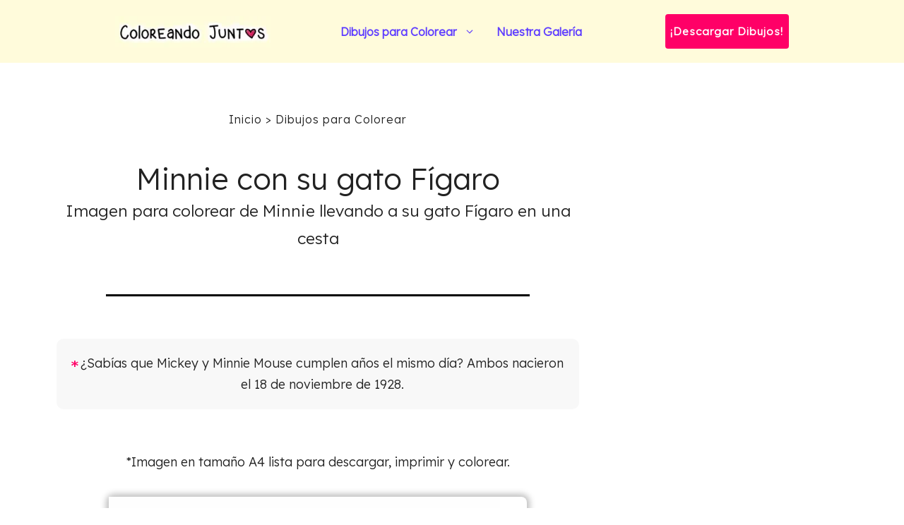

--- FILE ---
content_type: text/html; charset=UTF-8
request_url: https://coloreandojuntos.com/imagen/4300-minnie-con-su-gato-figaro/
body_size: 19397
content:
<!DOCTYPE html><html lang="es"><head><meta charset="UTF-8"/>
<script>var __ezHttpConsent={setByCat:function(src,tagType,attributes,category,force,customSetScriptFn=null){var setScript=function(){if(force||window.ezTcfConsent[category]){if(typeof customSetScriptFn==='function'){customSetScriptFn();}else{var scriptElement=document.createElement(tagType);scriptElement.src=src;attributes.forEach(function(attr){for(var key in attr){if(attr.hasOwnProperty(key)){scriptElement.setAttribute(key,attr[key]);}}});var firstScript=document.getElementsByTagName(tagType)[0];firstScript.parentNode.insertBefore(scriptElement,firstScript);}}};if(force||(window.ezTcfConsent&&window.ezTcfConsent.loaded)){setScript();}else if(typeof getEzConsentData==="function"){getEzConsentData().then(function(ezTcfConsent){if(ezTcfConsent&&ezTcfConsent.loaded){setScript();}else{console.error("cannot get ez consent data");force=true;setScript();}});}else{force=true;setScript();console.error("getEzConsentData is not a function");}},};</script>
<script>var ezTcfConsent=window.ezTcfConsent?window.ezTcfConsent:{loaded:false,store_info:false,develop_and_improve_services:false,measure_ad_performance:false,measure_content_performance:false,select_basic_ads:false,create_ad_profile:false,select_personalized_ads:false,create_content_profile:false,select_personalized_content:false,understand_audiences:false,use_limited_data_to_select_content:false,};function getEzConsentData(){return new Promise(function(resolve){document.addEventListener("ezConsentEvent",function(event){var ezTcfConsent=event.detail.ezTcfConsent;resolve(ezTcfConsent);});});}</script>
<script>if(typeof _setEzCookies!=='function'){function _setEzCookies(ezConsentData){var cookies=window.ezCookieQueue;for(var i=0;i<cookies.length;i++){var cookie=cookies[i];if(ezConsentData&&ezConsentData.loaded&&ezConsentData[cookie.tcfCategory]){document.cookie=cookie.name+"="+cookie.value;}}}}
window.ezCookieQueue=window.ezCookieQueue||[];if(typeof addEzCookies!=='function'){function addEzCookies(arr){window.ezCookieQueue=[...window.ezCookieQueue,...arr];}}
addEzCookies([{name:"ezoab_329663",value:"mod128-c; Path=/; Domain=coloreandojuntos.com; Max-Age=7200",tcfCategory:"store_info",isEzoic:"true",},{name:"ezosuibasgeneris-1",value:"3654dbe0-c6ab-4118-616f-68b0d40ad718; Path=/; Domain=coloreandojuntos.com; Expires=Wed, 20 Jan 2027 11:41:45 UTC; Secure; SameSite=None",tcfCategory:"understand_audiences",isEzoic:"true",}]);if(window.ezTcfConsent&&window.ezTcfConsent.loaded){_setEzCookies(window.ezTcfConsent);}else if(typeof getEzConsentData==="function"){getEzConsentData().then(function(ezTcfConsent){if(ezTcfConsent&&ezTcfConsent.loaded){_setEzCookies(window.ezTcfConsent);}else{console.error("cannot get ez consent data");_setEzCookies(window.ezTcfConsent);}});}else{console.error("getEzConsentData is not a function");_setEzCookies(window.ezTcfConsent);}</script><script type="text/javascript" data-ezscrex='false' data-cfasync='false'>window._ezaq = Object.assign({"edge_cache_status":13,"edge_response_time":11,"url":"https://coloreandojuntos.com/imagen/4300-minnie-con-su-gato-figaro/"}, typeof window._ezaq !== "undefined" ? window._ezaq : {});</script><script type="text/javascript" data-ezscrex='false' data-cfasync='false'>window._ezaq = Object.assign({"ab_test_id":"mod128-c"}, typeof window._ezaq !== "undefined" ? window._ezaq : {});window.__ez=window.__ez||{};window.__ez.tf={};</script><script type="text/javascript" data-ezscrex='false' data-cfasync='false'>window.ezDisableAds = true;</script>
<script data-ezscrex='false' data-cfasync='false' data-pagespeed-no-defer>var __ez=__ez||{};__ez.stms=Date.now();__ez.evt={};__ez.script={};__ez.ck=__ez.ck||{};__ez.template={};__ez.template.isOrig=true;window.__ezScriptHost="//www.ezojs.com";__ez.queue=__ez.queue||function(){var e=0,i=0,t=[],n=!1,o=[],r=[],s=!0,a=function(e,i,n,o,r,s,a){var l=arguments.length>7&&void 0!==arguments[7]?arguments[7]:window,d=this;this.name=e,this.funcName=i,this.parameters=null===n?null:w(n)?n:[n],this.isBlock=o,this.blockedBy=r,this.deleteWhenComplete=s,this.isError=!1,this.isComplete=!1,this.isInitialized=!1,this.proceedIfError=a,this.fWindow=l,this.isTimeDelay=!1,this.process=function(){f("... func = "+e),d.isInitialized=!0,d.isComplete=!0,f("... func.apply: "+e);var i=d.funcName.split("."),n=null,o=this.fWindow||window;i.length>3||(n=3===i.length?o[i[0]][i[1]][i[2]]:2===i.length?o[i[0]][i[1]]:o[d.funcName]),null!=n&&n.apply(null,this.parameters),!0===d.deleteWhenComplete&&delete t[e],!0===d.isBlock&&(f("----- F'D: "+d.name),m())}},l=function(e,i,t,n,o,r,s){var a=arguments.length>7&&void 0!==arguments[7]?arguments[7]:window,l=this;this.name=e,this.path=i,this.async=o,this.defer=r,this.isBlock=t,this.blockedBy=n,this.isInitialized=!1,this.isError=!1,this.isComplete=!1,this.proceedIfError=s,this.fWindow=a,this.isTimeDelay=!1,this.isPath=function(e){return"/"===e[0]&&"/"!==e[1]},this.getSrc=function(e){return void 0!==window.__ezScriptHost&&this.isPath(e)&&"banger.js"!==this.name?window.__ezScriptHost+e:e},this.process=function(){l.isInitialized=!0,f("... file = "+e);var i=this.fWindow?this.fWindow.document:document,t=i.createElement("script");t.src=this.getSrc(this.path),!0===o?t.async=!0:!0===r&&(t.defer=!0),t.onerror=function(){var e={url:window.location.href,name:l.name,path:l.path,user_agent:window.navigator.userAgent};"undefined"!=typeof _ezaq&&(e.pageview_id=_ezaq.page_view_id);var i=encodeURIComponent(JSON.stringify(e)),t=new XMLHttpRequest;t.open("GET","//g.ezoic.net/ezqlog?d="+i,!0),t.send(),f("----- ERR'D: "+l.name),l.isError=!0,!0===l.isBlock&&m()},t.onreadystatechange=t.onload=function(){var e=t.readyState;f("----- F'D: "+l.name),e&&!/loaded|complete/.test(e)||(l.isComplete=!0,!0===l.isBlock&&m())},i.getElementsByTagName("head")[0].appendChild(t)}},d=function(e,i){this.name=e,this.path="",this.async=!1,this.defer=!1,this.isBlock=!1,this.blockedBy=[],this.isInitialized=!0,this.isError=!1,this.isComplete=i,this.proceedIfError=!1,this.isTimeDelay=!1,this.process=function(){}};function c(e,i,n,s,a,d,c,u,f){var m=new l(e,i,n,s,a,d,c,f);!0===u?o[e]=m:r[e]=m,t[e]=m,h(m)}function h(e){!0!==u(e)&&0!=s&&e.process()}function u(e){if(!0===e.isTimeDelay&&!1===n)return f(e.name+" blocked = TIME DELAY!"),!0;if(w(e.blockedBy))for(var i=0;i<e.blockedBy.length;i++){var o=e.blockedBy[i];if(!1===t.hasOwnProperty(o))return f(e.name+" blocked = "+o),!0;if(!0===e.proceedIfError&&!0===t[o].isError)return!1;if(!1===t[o].isComplete)return f(e.name+" blocked = "+o),!0}return!1}function f(e){var i=window.location.href,t=new RegExp("[?&]ezq=([^&#]*)","i").exec(i);"1"===(t?t[1]:null)&&console.debug(e)}function m(){++e>200||(f("let's go"),p(o),p(r))}function p(e){for(var i in e)if(!1!==e.hasOwnProperty(i)){var t=e[i];!0===t.isComplete||u(t)||!0===t.isInitialized||!0===t.isError?!0===t.isError?f(t.name+": error"):!0===t.isComplete?f(t.name+": complete already"):!0===t.isInitialized&&f(t.name+": initialized already"):t.process()}}function w(e){return"[object Array]"==Object.prototype.toString.call(e)}return window.addEventListener("load",(function(){setTimeout((function(){n=!0,f("TDELAY -----"),m()}),5e3)}),!1),{addFile:c,addFileOnce:function(e,i,n,o,r,s,a,l,d){t[e]||c(e,i,n,o,r,s,a,l,d)},addDelayFile:function(e,i){var n=new l(e,i,!1,[],!1,!1,!0);n.isTimeDelay=!0,f(e+" ...  FILE! TDELAY"),r[e]=n,t[e]=n,h(n)},addFunc:function(e,n,s,l,d,c,u,f,m,p){!0===c&&(e=e+"_"+i++);var w=new a(e,n,s,l,d,u,f,p);!0===m?o[e]=w:r[e]=w,t[e]=w,h(w)},addDelayFunc:function(e,i,n){var o=new a(e,i,n,!1,[],!0,!0);o.isTimeDelay=!0,f(e+" ...  FUNCTION! TDELAY"),r[e]=o,t[e]=o,h(o)},items:t,processAll:m,setallowLoad:function(e){s=e},markLoaded:function(e){if(e&&0!==e.length){if(e in t){var i=t[e];!0===i.isComplete?f(i.name+" "+e+": error loaded duplicate"):(i.isComplete=!0,i.isInitialized=!0)}else t[e]=new d(e,!0);f("markLoaded dummyfile: "+t[e].name)}},logWhatsBlocked:function(){for(var e in t)!1!==t.hasOwnProperty(e)&&u(t[e])}}}();__ez.evt.add=function(e,t,n){e.addEventListener?e.addEventListener(t,n,!1):e.attachEvent?e.attachEvent("on"+t,n):e["on"+t]=n()},__ez.evt.remove=function(e,t,n){e.removeEventListener?e.removeEventListener(t,n,!1):e.detachEvent?e.detachEvent("on"+t,n):delete e["on"+t]};__ez.script.add=function(e){var t=document.createElement("script");t.src=e,t.async=!0,t.type="text/javascript",document.getElementsByTagName("head")[0].appendChild(t)};__ez.dot=__ez.dot||{};__ez.queue.addFileOnce('/detroitchicago/boise.js', '/detroitchicago/boise.js?gcb=195-0&cb=5', true, [], true, false, true, false);__ez.queue.addFileOnce('/parsonsmaize/abilene.js', '/parsonsmaize/abilene.js?gcb=195-0&cb=e80eca0cdb', true, [], true, false, true, false);__ez.queue.addFileOnce('/parsonsmaize/mulvane.js', '/parsonsmaize/mulvane.js?gcb=195-0&cb=e75e48eec0', true, ['/parsonsmaize/abilene.js'], true, false, true, false);__ez.queue.addFileOnce('/detroitchicago/birmingham.js', '/detroitchicago/birmingham.js?gcb=195-0&cb=539c47377c', true, ['/parsonsmaize/abilene.js'], true, false, true, false);</script>
<script data-ezscrex="false" type="text/javascript" data-cfasync="false">window._ezaq = Object.assign({"ad_cache_level":0,"adpicker_placement_cnt":0,"ai_placeholder_cache_level":0,"ai_placeholder_placement_cnt":-1,"domain":"coloreandojuntos.com","domain_id":329663,"ezcache_level":2,"ezcache_skip_code":0,"has_bad_image":0,"has_bad_words":0,"is_sitespeed":0,"lt_cache_level":0,"publish_date":"2023-10-10","response_size":112802,"response_size_orig":106997,"response_time_orig":2,"template_id":5,"url":"https://coloreandojuntos.com/imagen/4300-minnie-con-su-gato-figaro/","word_count":0,"worst_bad_word_level":0}, typeof window._ezaq !== "undefined" ? window._ezaq : {});__ez.queue.markLoaded('ezaqBaseReady');</script>
<script type='text/javascript' data-ezscrex='false' data-cfasync='false'>
window.ezAnalyticsStatic = true;

function analyticsAddScript(script) {
	var ezDynamic = document.createElement('script');
	ezDynamic.type = 'text/javascript';
	ezDynamic.innerHTML = script;
	document.head.appendChild(ezDynamic);
}
function getCookiesWithPrefix() {
    var allCookies = document.cookie.split(';');
    var cookiesWithPrefix = {};

    for (var i = 0; i < allCookies.length; i++) {
        var cookie = allCookies[i].trim();

        for (var j = 0; j < arguments.length; j++) {
            var prefix = arguments[j];
            if (cookie.indexOf(prefix) === 0) {
                var cookieParts = cookie.split('=');
                var cookieName = cookieParts[0];
                var cookieValue = cookieParts.slice(1).join('=');
                cookiesWithPrefix[cookieName] = decodeURIComponent(cookieValue);
                break; // Once matched, no need to check other prefixes
            }
        }
    }

    return cookiesWithPrefix;
}
function productAnalytics() {
	var d = {"pr":[6],"omd5":"963f56d644b68002f840a7c32aae445e","nar":"risk score"};
	d.u = _ezaq.url;
	d.p = _ezaq.page_view_id;
	d.v = _ezaq.visit_uuid;
	d.ab = _ezaq.ab_test_id;
	d.e = JSON.stringify(_ezaq);
	d.ref = document.referrer;
	d.c = getCookiesWithPrefix('active_template', 'ez', 'lp_');
	if(typeof ez_utmParams !== 'undefined') {
		d.utm = ez_utmParams;
	}

	var dataText = JSON.stringify(d);
	var xhr = new XMLHttpRequest();
	xhr.open('POST','/ezais/analytics?cb=1', true);
	xhr.onload = function () {
		if (xhr.status!=200) {
            return;
		}

        if(document.readyState !== 'loading') {
            analyticsAddScript(xhr.response);
            return;
        }

        var eventFunc = function() {
            if(document.readyState === 'loading') {
                return;
            }
            document.removeEventListener('readystatechange', eventFunc, false);
            analyticsAddScript(xhr.response);
        };

        document.addEventListener('readystatechange', eventFunc, false);
	};
	xhr.setRequestHeader('Content-Type','text/plain');
	xhr.send(dataText);
}
__ez.queue.addFunc("productAnalytics", "productAnalytics", null, true, ['ezaqBaseReady'], false, false, false, true);
</script><base href="https://coloreandojuntos.com/imagen/4300-minnie-con-su-gato-figaro/"/>
	
	<meta name="robots" content="index, follow, max-image-preview:large, max-snippet:-1, max-video-preview:-1"/>
<meta name="viewport" content="width=device-width, initial-scale=1"/>
	<!-- This site is optimized with the Yoast SEO plugin v26.4 - https://yoast.com/wordpress/plugins/seo/ -->
	<title>Minnie con su gato Fígaro | Coloreando Juntos</title>
	<link rel="canonical" href="https://coloreandojuntos.com/imagen/4300-minnie-con-su-gato-figaro/"/>
	<meta property="og:locale" content="es_ES"/>
	<meta property="og:type" content="article"/>
	<meta property="og:title" content="Minnie con su gato Fígaro | Coloreando Juntos"/>
	<meta property="og:url" content="https://coloreandojuntos.com/imagen/4300-minnie-con-su-gato-figaro/"/>
	<meta property="og:site_name" content="Coloreando Juntos"/>
	<meta property="article:modified_time" content="2023-10-10T12:35:47+00:00"/>
	<meta name="twitter:card" content="summary_large_image"/>
	<script type="application/ld+json" class="yoast-schema-graph">{"@context":"https://schema.org","@graph":[{"@type":"WebPage","@id":"https://coloreandojuntos.com/imagen/4300-minnie-con-su-gato-figaro/","url":"https://coloreandojuntos.com/imagen/4300-minnie-con-su-gato-figaro/","name":"Minnie con su gato Fígaro | Coloreando Juntos","isPartOf":{"@id":"https://coloreandojuntos.com/#website"},"datePublished":"2023-10-10T12:35:46+00:00","dateModified":"2023-10-10T12:35:47+00:00","breadcrumb":{"@id":"https://coloreandojuntos.com/imagen/4300-minnie-con-su-gato-figaro/#breadcrumb"},"inLanguage":"es","potentialAction":[{"@type":"ReadAction","target":["https://coloreandojuntos.com/imagen/4300-minnie-con-su-gato-figaro/"]}]},{"@type":"BreadcrumbList","@id":"https://coloreandojuntos.com/imagen/4300-minnie-con-su-gato-figaro/#breadcrumb","itemListElement":[{"@type":"ListItem","position":1,"name":"Inicio","item":"https://coloreandojuntos.com/"},{"@type":"ListItem","position":2,"name":"Minnie con su gato Fígaro"}]},{"@type":"WebSite","@id":"https://coloreandojuntos.com/#website","url":"https://coloreandojuntos.com/","name":"Coloreando Juntos","description":"Colorea. Aprende. Crece.","publisher":{"@id":"https://coloreandojuntos.com/#organization"},"potentialAction":[{"@type":"SearchAction","target":{"@type":"EntryPoint","urlTemplate":"https://coloreandojuntos.com/?s={search_term_string}"},"query-input":{"@type":"PropertyValueSpecification","valueRequired":true,"valueName":"search_term_string"}}],"inLanguage":"es"},{"@type":"Organization","@id":"https://coloreandojuntos.com/#organization","name":"Coloreando Juntos","url":"https://coloreandojuntos.com/","logo":{"@type":"ImageObject","inLanguage":"es","@id":"https://coloreandojuntos.com/#/schema/logo/image/","url":"https://coloreandojuntos.com/wp-content/uploads/2022/02/Logo-Coloreando-Juntos-Header.webp","contentUrl":"https://coloreandojuntos.com/wp-content/uploads/2022/02/Logo-Coloreando-Juntos-Header.webp","width":280,"height":56,"caption":"Coloreando Juntos"},"image":{"@id":"https://coloreandojuntos.com/#/schema/logo/image/"}}]}</script>
	<!-- / Yoast SEO plugin. -->


<link href="https://fonts.gstatic.com" crossorigin="" rel="preconnect"/>
<link href="https://fonts.googleapis.com" crossorigin="" rel="preconnect"/>
<style id="wp-img-auto-sizes-contain-inline-css">
img:is([sizes=auto i],[sizes^="auto," i]){contain-intrinsic-size:3000px 1500px}
/*# sourceURL=wp-img-auto-sizes-contain-inline-css */
</style>
<style id="wp-block-library-inline-css">
:root{--wp-block-synced-color:#7a00df;--wp-block-synced-color--rgb:122,0,223;--wp-bound-block-color:var(--wp-block-synced-color);--wp-editor-canvas-background:#ddd;--wp-admin-theme-color:#007cba;--wp-admin-theme-color--rgb:0,124,186;--wp-admin-theme-color-darker-10:#006ba1;--wp-admin-theme-color-darker-10--rgb:0,107,160.5;--wp-admin-theme-color-darker-20:#005a87;--wp-admin-theme-color-darker-20--rgb:0,90,135;--wp-admin-border-width-focus:2px}@media (min-resolution:192dpi){:root{--wp-admin-border-width-focus:1.5px}}.wp-element-button{cursor:pointer}:root .has-very-light-gray-background-color{background-color:#eee}:root .has-very-dark-gray-background-color{background-color:#313131}:root .has-very-light-gray-color{color:#eee}:root .has-very-dark-gray-color{color:#313131}:root .has-vivid-green-cyan-to-vivid-cyan-blue-gradient-background{background:linear-gradient(135deg,#00d084,#0693e3)}:root .has-purple-crush-gradient-background{background:linear-gradient(135deg,#34e2e4,#4721fb 50%,#ab1dfe)}:root .has-hazy-dawn-gradient-background{background:linear-gradient(135deg,#faaca8,#dad0ec)}:root .has-subdued-olive-gradient-background{background:linear-gradient(135deg,#fafae1,#67a671)}:root .has-atomic-cream-gradient-background{background:linear-gradient(135deg,#fdd79a,#004a59)}:root .has-nightshade-gradient-background{background:linear-gradient(135deg,#330968,#31cdcf)}:root .has-midnight-gradient-background{background:linear-gradient(135deg,#020381,#2874fc)}:root{--wp--preset--font-size--normal:16px;--wp--preset--font-size--huge:42px}.has-regular-font-size{font-size:1em}.has-larger-font-size{font-size:2.625em}.has-normal-font-size{font-size:var(--wp--preset--font-size--normal)}.has-huge-font-size{font-size:var(--wp--preset--font-size--huge)}.has-text-align-center{text-align:center}.has-text-align-left{text-align:left}.has-text-align-right{text-align:right}.has-fit-text{white-space:nowrap!important}#end-resizable-editor-section{display:none}.aligncenter{clear:both}.items-justified-left{justify-content:flex-start}.items-justified-center{justify-content:center}.items-justified-right{justify-content:flex-end}.items-justified-space-between{justify-content:space-between}.screen-reader-text{border:0;clip-path:inset(50%);height:1px;margin:-1px;overflow:hidden;padding:0;position:absolute;width:1px;word-wrap:normal!important}.screen-reader-text:focus{background-color:#ddd;clip-path:none;color:#444;display:block;font-size:1em;height:auto;left:5px;line-height:normal;padding:15px 23px 14px;text-decoration:none;top:5px;width:auto;z-index:100000}html :where(.has-border-color){border-style:solid}html :where([style*=border-top-color]){border-top-style:solid}html :where([style*=border-right-color]){border-right-style:solid}html :where([style*=border-bottom-color]){border-bottom-style:solid}html :where([style*=border-left-color]){border-left-style:solid}html :where([style*=border-width]){border-style:solid}html :where([style*=border-top-width]){border-top-style:solid}html :where([style*=border-right-width]){border-right-style:solid}html :where([style*=border-bottom-width]){border-bottom-style:solid}html :where([style*=border-left-width]){border-left-style:solid}html :where(img[class*=wp-image-]){height:auto;max-width:100%}:where(figure){margin:0 0 1em}html :where(.is-position-sticky){--wp-admin--admin-bar--position-offset:var(--wp-admin--admin-bar--height,0px)}@media screen and (max-width:600px){html :where(.is-position-sticky){--wp-admin--admin-bar--position-offset:0px}}

/*# sourceURL=wp-block-library-inline-css */
</style>
<style id="classic-theme-styles-inline-css">
/*! This file is auto-generated */
.wp-block-button__link{color:#fff;background-color:#32373c;border-radius:9999px;box-shadow:none;text-decoration:none;padding:calc(.667em + 2px) calc(1.333em + 2px);font-size:1.125em}.wp-block-file__button{background:#32373c;color:#fff;text-decoration:none}
/*# sourceURL=/wp-includes/css/classic-themes.min.css */
</style>
<link rel="stylesheet" id="generate-style-css" href="https://coloreandojuntos.com/wp-content/themes/generatepress/assets/css/main.min.css?ver=3.6.0" media="all"/>
<style id="generate-style-inline-css">
.is-right-sidebar{width:30%;}.is-left-sidebar{width:30%;}.site-content .content-area{width:70%;}@media (max-width: 768px){.main-navigation .menu-toggle,.sidebar-nav-mobile:not(#sticky-placeholder){display:block;}.main-navigation ul,.gen-sidebar-nav,.main-navigation:not(.slideout-navigation):not(.toggled) .main-nav > ul,.has-inline-mobile-toggle #site-navigation .inside-navigation > *:not(.navigation-search):not(.main-nav){display:none;}.nav-align-right .inside-navigation,.nav-align-center .inside-navigation{justify-content:space-between;}.has-inline-mobile-toggle .mobile-menu-control-wrapper{display:flex;flex-wrap:wrap;}.has-inline-mobile-toggle .inside-header{flex-direction:row;text-align:left;flex-wrap:wrap;}.has-inline-mobile-toggle .header-widget,.has-inline-mobile-toggle #site-navigation{flex-basis:100%;}.nav-float-left .has-inline-mobile-toggle #site-navigation{order:10;}}
.dynamic-author-image-rounded{border-radius:100%;}.dynamic-featured-image, .dynamic-author-image{vertical-align:middle;}.one-container.blog .dynamic-content-template:not(:last-child), .one-container.archive .dynamic-content-template:not(:last-child){padding-bottom:0px;}.dynamic-entry-excerpt > p:last-child{margin-bottom:0px;}
/*# sourceURL=generate-style-inline-css */
</style>
<link rel="stylesheet" id="generate-google-fonts-css" href="https://fonts.googleapis.com/css?family=Lexend%3A300&amp;ver=3.6.0&amp;display=swap" media="all"/>
<link rel="stylesheet" id="generatepress-dynamic-css" href="https://coloreandojuntos.com/wp-content/uploads/generatepress/style.min.css?ver=1764014507" media="all"/>
<link rel="stylesheet" id="generate-child-css" href="https://coloreandojuntos.com/wp-content/themes/generatepress-child/style.css?ver=1644341082" media="all"/>
<style id="generateblocks-inline-css">
:root{--gb-container-width:1200px;}.gb-container .wp-block-image img{vertical-align:middle;}.gb-grid-wrapper .wp-block-image{margin-bottom:0;}.gb-highlight{background:none;}.gb-shape{line-height:0;}
/*# sourceURL=generateblocks-inline-css */
</style>
<style id="kadence-blocks-global-variables-inline-css">
:root {--global-kb-font-size-sm:clamp(0.8rem, 0.73rem + 0.217vw, 0.9rem);--global-kb-font-size-md:clamp(1.1rem, 0.995rem + 0.326vw, 1.25rem);--global-kb-font-size-lg:clamp(1.75rem, 1.576rem + 0.543vw, 2rem);--global-kb-font-size-xl:clamp(2.25rem, 1.728rem + 1.63vw, 3rem);--global-kb-font-size-xxl:clamp(2.5rem, 1.456rem + 3.26vw, 4rem);--global-kb-font-size-xxxl:clamp(2.75rem, 0.489rem + 7.065vw, 6rem);}:root {--global-palette1: #3182CE;--global-palette2: #2B6CB0;--global-palette3: #1A202C;--global-palette4: #2D3748;--global-palette5: #4A5568;--global-palette6: #718096;--global-palette7: #EDF2F7;--global-palette8: #F7FAFC;--global-palette9: #ffffff;}
/*# sourceURL=kadence-blocks-global-variables-inline-css */
</style>
<link rel="https://api.w.org/" href="https://coloreandojuntos.com/wp-json/"/><link rel="alternate" title="JSON" type="application/json" href="https://coloreandojuntos.com/wp-json/wp/v2/imagen/509428"/><link rel="preload" as="image" href=""/><link rel="icon" href="https://coloreandojuntos.com/wp-content/uploads/2021/06/cropped-Favicon_Coloreando_Juntos-32x32.png" sizes="32x32"/>
<link rel="icon" href="https://coloreandojuntos.com/wp-content/uploads/2021/06/cropped-Favicon_Coloreando_Juntos-192x192.png" sizes="192x192"/>
<link rel="apple-touch-icon" href="https://coloreandojuntos.com/wp-content/uploads/2021/06/cropped-Favicon_Coloreando_Juntos-180x180.png"/>
<meta name="msapplication-TileImage" content="https://coloreandojuntos.com/wp-content/uploads/2021/06/cropped-Favicon_Coloreando_Juntos-270x270.png"/>
		<style id="wp-custom-css">
			.entry-title {
	text-align: center;
	padding-top: 20px;
}

.content-area {
	padding-bottom: 50px;
}

a {
    text-decoration: none;
}

li {
	margin-bottom: 10px;
}

/* HEADER MENU */

.sub-menu {
	border-top: solid 1px #c4c4c4;
}

.btn-colorear {
    color: white !important;
    font-weight: bold;
    font-size: 15px;
    background-color: #ff0067;
    text-align: center;
    text-decoration: none;
    letter-spacing: 1px;
    width: 175px;
    padding: 12px 0px;
    float: right;
    border-radius: 4px;
    margin-left: 20px!important;
}



.nav-float-right #site-navigation {
	margin: 0;
}

.main-navigation .inside-navigation {
	justify-content: center;
}

.btn-logo {
	display: none;
}

.menu-bar-items {
	padding-left: 15px
}

.inside-header{
	justify-content: space-evenly;
}


.main-navigation.toggled .menu-item-has-children .dropdown-menu-toggle {
    float: initial;
}

.main-navigation .main-nav ul ul li a {
    padding: 15px 20px 15px 20px;
}

.main-navigation li {
    position: relative;
    margin: 0;
}

/* HOMEPAGE */

.interlink-home-content {
    display: grid;
    grid-template-columns: repeat(3,25%);
    justify-content: center;
    justify-items: center;
    text-align: center;
    column-gap: 40px;
    row-gap: 10px;
    font-weight: 700;
    font-size: 16px;
}

.interlink-home {
    background-color: #fafafa;
    box-shadow: 0px 4px 8px 1px rgb(0 0 0 / 25%);
    border-radius: 5px;
    margin-top: 20px;
    margin-bottom: 20px;
    padding: 4px;
}

.interlink-home a {
    text-transform: uppercase;
    font-size: 22px;
		color: initial;
}

.interlink-home img {
    border-radius: 5px;
    height: auto !important;
    margin-bottom: 5px;
}

.parrafo-home {
	margin-bottom: 0;
}

@media (max-width: 980px) {
	#nuestra-coleccion-de-dibujos-para-colorear {
		font-size: 26px;
		padding: 0px 25px;
	}
}

/* BLOG */

.content_blog_destacado {
	display: grid;
        grid-template-columns: repeat(2, 48%);
        justify-content: center;
        column-gap: 30px;
        row-gap: 10px;
        font-size: 15px;
        margin-top: 40px;
				margin-bottom: 50px;
}

.content_blog_destacado h4 {
	font-size: 22px;
	color: initial;
	width: 100%;
}

.content_blog_destacado p {
	line-height: 30px;
	margin-top: 20px;
}

.content_blog_feed {
    display: grid;
        grid-template-columns: repeat(3, 32%);
        justify-content: center;
        column-gap: 30px;
        row-gap: 10px;
        margin-top: 40px;
				margin-bottom: 50px;
}

.content_blog_feed h4 {
	font-size: 22px;
	color: initial;
	width: 100%;
}

.blog_destacado_titulo {
	display: flex;
	height: 80px;
	align-items: center;
	justify-content: center;
}

.blog_feed_titulo {
	display: flex;
	height: 80px;
	align-items: center;
	justify-content: center;
}

.content_blog_feed p {
	line-height: 30px;
	margin-top: 20px;
	font-size: 15px;
}

/* RAIZ */

.content_loop_raiz {
	margin-top: 60px;
}

.content_raiz {
	margin-top: 70px;
	padding-top: 20px;
}

.content_raiz h2{
	color: initial;
}

.cont-buttom-raiz {
	display: flex;
	justify-content: center;
	margin-bottom: 80px;
}

.buttom_raiz {
    background-color: #6140ff;
		border: 3px solid #6140ff;
    color: #fff;
		padding: 15px 28px;
    border-radius: 6px;
	text-align: center;
	font-weight: bold;
}

.buttom_raiz:hover {
	background-color: white;
	color: #6140ff;
	border: 3px solid #6140ff;
}

.buttom_raiz_movil {
    display: none;
}

.contenedor-loop-imagen {
    display: grid;
    grid-template-columns: repeat(2,50%);
    justify-content: center;
    justify-items: center;
    grid-gap: 40px;
	margin-top: 60px;
	margin-bottom: 60px;
}

.imagen-colorear {
    height: auto;
    width: 100%;
    max-width: 250px;
    box-shadow: 0px 0px 9px 4px rgb(0 0 0 / 25%);
    border-radius: 8px;
	margin-bottom: 20px;
}

.ver-imagen {
    display: block;
    background-color: #6140ff;
    border-radius: 30px;
    margin-top: 25px;
    margin-left: auto;
    margin-right: auto;
    justify-content: center;
    padding: 4px 0;
}

.ver-imagen a {
		color: white;
}

.link-loop-imagen {
    padding-top: 10px;
    padding-bottom: 10px;
    text-align: center;
    width: 160px;
    display: block;
    margin: auto;
}

.descargar-imagen {
	margin-top: 5px;
}

.contenedor-boton-loop {
    display: flex;
    flex-direction: column-reverse;
    width: 100%;
}

.cont_slogan {
    background-color: rgb(250, 250, 250);
    padding: 30px 20px;
    width: 90%;
    margin: 80px auto 100px auto;
    border-radius: 8px;
    box-shadow: 0px 2px 6px 1px rgba(0, 0, 0, 0.25);
}

.cont_slogan h3 {
		text-align: center;
    text-transform: uppercase;
    font-size: 22px;
    margin-bottom: 0;
    line-height: 26pt;
    font-weight: bold;
    letter-spacing: 1px;
		color: #ff0067;
}


/* IMAGENES */

.imagen-subtitle {
    font-size: 23px;
		text-align: center;
}

.contenedor-dato-curioso {
	  background-color: #f8f8f8;
	margin-top: 40px;
    margin-bottom: 60px;
    padding: 20px 20px;
	border-radius: 10px;
}

.contenedor-dato-curioso span {
	float: left;
	font-size: 30px;
	color: #ff0067;
	margin-top: -4px;
}

.linea {
  border-top: 3px solid black;
  height: 2px;
  max-width: 600px;
  padding: 0;
  margin: 60px auto 60px auto;
}

.contenedor-dato-curioso p {
	margin: 0;
}

.imagen-preview {
	display: block;
  box-shadow: 0px 0px 9px 4px rgb(0 0 0 / 25%);
    border-radius: 8px;
	width: 80%;
	margin: auto;
}

.imagen-preview img {
	margin: auto;
}

.texto-descarga {
	margin-top: 30px;
    text-align: center;
}

.button-imagen {
    display: flex;
	justify-content: center;
	margin-top: 40px;
	margin-bottom: 80px;
}


.button-imagen__link {
    background-color: #6140ff;
    color: #fff;
    padding: 15px;
    border-radius: 30px;
}

.button-imagen__link:hover {
	background-color: white;
	color: #6140ff;
	border: 3px solid #6140ff;
	padding: 12px;
}

.mas-dibujos {
    text-align: center;
    margin-top: 80px;
    margin-bottom: 20px;
}

.mas-dibujos a {
	 color: initial;
}

.link-loop-imagenes {
		margin-top: -20px !important;
	text-align: center;
}

.link-loop-imagenes a {
	color: initial;
}

/* INTERLINKS */

.titulo-interlink-raiz {
  background-color: #f96c8e;
    width: 100%;
    padding: 8px 0;
    margin: auto;
    margin-bottom: 30px;
		margin-top: 80px;
    text-transform: uppercase;
    box-shadow: 0px 4px 8px 1px rgb(0 0 0 / 25%);
    border-radius: 8px;
}

.titulo-interlink-raiz h3 {
    text-align: center;
    font-size: 20px;
    color: #f0f0f0;
    font-weight: bold;
    margin: 0;
}

.titulo-interlink-raiz h3 a{
	color: #f0f0f0;
}

.container-interlinks {
    background-color: #fafafa;
    padding: 15px;
    width: 100%;
    margin: auto;
    text-transform: uppercase;
    box-shadow: 0px 4px 8px 1px rgb(0 0 0 / 25%);
    border-radius: 8px;
	  font-weight: 600;
    font-size: 17px;
}

.interlink-raices {
    display: grid;
    grid-template-columns: repeat(3,28%);
    justify-content: center;
    justify-items: center;
    text-align: center;
    column-gap: 30px;
    row-gap: 10px;
    font-weight: 700;
    font-size: 16px;
}

.interlinks {
    background-color: #fafafa;
    box-shadow: 0px 4px 8px 1px rgb(0 0 0 / 25%);
    border-radius: 5px;
    margin-top: 20px;
    margin-bottom: 20px;
    padding: 4px;
}

.interlinks img {
    border-radius: 5px;
    height: auto !important;
}

.interlinks a {
	color: initial;
}

.titulo-interlink {
    background-color: #0089d6;
    width: 100%;
    padding: 8px 0;
    margin: auto;
    margin-top: 80px;
		margin-bottom: 30px;
    text-transform: uppercase;
    box-shadow: 0px 4px 8px 1px rgb(0 0 0 / 25%);
    border-radius: 8px;
}

.titulo-interlink-archive {
	  margin-top: 35px;
}

.titulo-interlink h3 {
    text-align: center;
    font-size: 20px;
    color: #f0f0f0;
    font-weight: bold;
    margin: 0;
		padding: 0px 10px;
}

.titulo-interlink h3 a {
    color: #f0f0f0;
		text-transform: uppercase;
}

.container-interlinks ul {
    list-style: none;
    margin-top: 8px;
    margin-bottom: 8px;
}

.container-interlinks li {
    list-style: none;
    margin-bottom: 15px;
}

.container-interlinks ul li > span {
    font-weight: 700;
    color: red;
    margin-right: 8px;
}

.container-interlinks ul li a span {
    color: initial !important;
}

/* SOBRE INFOBOOKS */

.lee-aprende {
	margin-top: 150px;
  margin-left: 30%;	
}

.figura-infolivres {
	float: right;
}

.contenedor_infolivres_objetivos{
	margin: 80px 0px 80px 0px
	
}

   .cont_creemos {
        float:right;
        width: 42%;
        margin-right: 5%;
    }

  .cont_mision_vision {
        float: left;
        width: 42%;
        margin-left: 5%;
    }

.lista_creemos {
    font-size: 18px;
    color: rgb(71, 71, 71);
    background-color: #fff;
    line-height: 1.7em;
    font-weight: 600;
    width: 100%;
    -webkit-box-shadow: 0px 1px 12px 2px rgba(0,0,0,0.27); 
    box-shadow: 0px 1px 12px 2px rgba(0,0,0,0.27);
    border-radius: 5px;
	padding: 20px 0px 5px 0px
}
.lista_creemos li{
	margin: 20px 0px 
}

.contenedor_infolivres_objetivos h2 {
	font-weight: bold;
}

	.cont_sobre_infolivres {
		width: 50%;
		margin: 80px auto;
	}

/* GALERIA */

.grip-galeria {
    display: block;
		text-align: center;
    font-size: 16px;
	margin: auto;
}

.content-galeria {
	margin-bottom: 75px;
}

.pagination {
	display: flex;
	justify-content: center;
	letter-spacing: 1px;
  font-size: 22px;
}

.pagination a {
	margin: 0 5px;
}

/* FOOTER */

.site-footer {
    background-color: #332e2d;
	  padding-top: 45px;
		margin-top: 25px;
}

.site-footer a:hover {
	color: white;
}

.tituloFinal {
    color: #eeeeee;
    line-height: 1.7em;
    font-weight: 700;
    text-align: center;
    margin-top: 0px;
    margin-bottom: 20px;
    padding: 1rem 8% 1vw 8%;
}

.contenedorSocial {
    display: flex;
    flex-wrap: wrap;
    justify-content: center;
    margin-bottom: 40px;
    padding: 0 6.5% 2vw 6.5%;
}

.imgSocial {
    margin: 10px;
    width: 60px;
    height: 60px;
}


.imgDmca {
    margin: 20px;
    width: 160px;
    height: 63px;
}

.contenedorLinksFinal {
    color: #eeeeee;
    display: block;
    align-content: center;
    text-align: center;
    margin-top: 40px;
    padding: 0 8% 0 8%;
}

.tituloLinkFinal {
    font-weight: 700;
    font-size: 19px;
}

.childrenFinal {
    font-size: 16px;
    display: block;
    margin-top: 8px;
    color: #eeeeee;
    text-decoration: none;
}

.dmcaText {
		font-size: 16px;
}


.contenedorInfoSitio {
    width: 100%;
    background-color: #1b1b1b;
    margin-top: 40px;
    padding-top: 10px;
    padding-bottom: 10px;
}

.childrenInfoSitio {
    padding: 10px;
	  font-size: 15px;
    text-align: center;
    color: #a0a0a0;
    display: block;
    text-decoration: none;
}



@media (max-width: 980px) {

	
	.btn-colorear {
		display:none; 
	}

	.header-image {
		display: none;
	}
	
		.header-image-2 {
		width: 250px;
	}
	
	.btn-logo {
	display: block !important;
	padding-top: 10px;
		background-color: #F7F7F7;
		height: 75px;
			background-color: #fdef6d;
}
	
	.btn-colorear-2 {
		color: white !important;
	  font-weight: 600;
    font-size: 17px;
    background-color: #ff0067;
    text-align: center;
    text-decoration: none;
    letter-spacing: 1px;
    width: 150px;
    padding: 11px 0px;
    float: right;
		margin-top: -10px;
}
	
	.inside-header {
		padding: 0px 0px
	}
	
	.mobile-menu-control-wrapper{
		margin-right: auto;
	}
	
	.main-navigation.toggled .main-nav li {
   padding-left: 15px;
}
	
	.site-header {
    background-color: #fffbdb;
    padding: 10px 0px;
}
	
.main-navigation, .main-navigation {
    background-color: #fffbdb !important;
}		
	
.interlink-home-content {
    display: block;
    margin-left: auto;
    margin-right: auto;
}
	
.interlink-home {
    margin: 40px 20%;
}
	
	.interlink-home a {
    text-transform: uppercase;
    font-size: 20px;
}
	
	.interlink-raices {
    display: block;
    margin-left: auto;
    margin-right: auto;
}
	
	
	.grip-galeria {
		display: block;
	}
	
	.content-galeria {
		margin-bottom: 40px;
	}
	
}

@media (max-width: 767px)  {
.content_blog_destacado {
    display: block;
}

.content_blog_feed {
    display: block;
}
	}

@media (max-width: 560px){
.ver-imagen {
    display: block;
    margin-left: auto;
    margin-right: auto;
    width: 170px;
}
	
	.contenedor-loop-imagen {
		display: block;
    margin: auto;
		width: 100%;
		max-width: 250px;
}
	
	.contenedor-imagen {
		margin-bottom: 40px;
	}	
	
		.tabla-de-contenidos-titulo {
		width: 100%;
	}
	
	.kb-table-of-content-nav {
		width: 100%;
	}
}

@media (max-width: 480px) {
			.header-image-2 {
		width: 200px;
				margin-top: 6px;
	}
	
			.gb-container-6a19d982 > .gb-inside-container {
    padding-top: 200px;
}
	
	.interlink-home {
    margin: 40px 10%;
}
	
	.buttom_raiz {
	display: none;
}
	
	.buttom_raiz_movil {
    display: block;
    background-color: #6140ff;
    color: #fff;
    padding: 15px;
    border-radius: 30px;
    margin: auto;
    width: 200px;
		text-align: center;
		font-size: 20px
}
	
	ul {
		margin-left: 20px
	}
	
}

@media (max-width: 350px) {
			.header-image-2 {
		width: 150px;
				margin-top: 6px;
	}
	
		.btn-colorear-2 {
    font-size: 14px;
    width: 120px;
}
	
	.btn-logo {
		height: 60px;
	}
	
}

/* FOOTER */

@media (min-width: 375px) {
  
	.contenedorSocial {
        padding: 0 2% 2vw 2%;
    }
	
}	

@media (min-width: 480px) {
  
	.contenedorSocial {
        padding: 0 2% 2vw 2%;
    }

	
}	

@media (min-width: 540px) {
  
	.contenedorSocial {
        padding: 0 2% 2vw 2%;
    }

	
								.link_raices {
				width: 70%;
			}
	
	
}	
	
	
@media (min-width: 768px) {

    .contenedorSocial {
        display: flex;
        flex-wrap: wrap;
        justify-content: center;
        margin-bottom: 40px;
        padding: 0 6.5% 1vw 6.5%;
    }
	
							.link_raices {
				width: 70%;
			}
	

}	
	
	@media (min-width: 980px) {
		 .tituloFinal {
            margin-bottom: 10px;
            padding: 1rem 8% 4vw 8%;
        }

        .contenedorInfoFinal {
            display: flex;
            flex-direction: row;
            justify-content: center;
        }
        
        .contenedorLinksFinal {
            width: 33%;
            padding: 0 5% 0 5%;
            margin-top: 0px;
        }
		
		  .contenedorInfoSitio {
            display: flex;
            flex-direction: row;
            justify-content: center;
            padding-left: 0;
            padding-right: 0;
        }

        .childrenInfoSitio {
            margin-left: 40px;
            margin-right: 40px;
        }
		
		.gb-container-6a19d982 > .gb-inside-container {
    padding-top: 524px;
}
		

	}	
	
	
@media (min-width: 1120px) {

	
    .contenedorLibros {
        grid-template-columns: repeat(3, 28%);

    }

    .imgLibros {
            width: 300px;
            height: 179px;
        }
	
						.link_raices {
				width: 50%;
			}
}

@media (min-width: 1400px) {
			.gb-container-c34b3fd5 {
    padding-top: 100px;
}
}

.contenedorInfoFinal {
	padding-bottom: 45px;
}

/* ESTILO BREADCRUMB YOAST */
.yoast-breadcrumbs {
    text-align: center;
    font-size: 16px;
    margin-bottom: 20px;
    letter-spacing: 1px;
		line-height: 2.5;
}

.yoast-breadcrumbs a {
    color: #222222;
}

/* ESTILO METADATA AUTOR */
.entry-meta {
	  text-align: center;
    font-size: 18px;
    padding-top: 15px;
	margin-bottom: 20px;
}

/* TEXTO INICIO */
.texto-inicio {
	margin-top: 25px;
}

.texto-inicio a {
	color: #222222;
}

/* ESTILO CAPTION FEATURED IMAGE */
.featured-image {
	line-height: 1.5;
}

.wp-caption .wp-caption-text {
	  font-size: 15px;
    padding-top: 15px;
}

/* PADING CONTENEDORES */
.gb-inside-container {
	padding: 15px 0px 15px 0px;
}

/* VIDEO PLACEHOLDER */
.video-placeholder {
    padding: 20px 20px;
    background-color: #f8f8f8;
    margin-top: 60px;
}

.video-placeholder div p {
	  text-align: center;
    font-size: 23px;
    font-weight: bold;
}

/* PLACEHOLDERS */

@media (min-width:480px) {
	.ezoic-ad.box-2220 {
		padding-top: 40px;
	}
}

/* PERSONALIZACIÓN H2 */
h2 {
	    text-decoration: underline;
    text-decoration-color: #ff0067;
    text-underline-offset: 0.05em;
    text-decoration-thickness: 3px;
	padding-top: 30px
}

/* PERSONALIZACIÓN H3 */
h3 {
	padding-top: 30px
}


/* TABLA DE CONTENIDOS */
.kb-table-of-contents-title-wrap {
		font-size: 22px;
	   text-align: center;
    font-weight: bold;
	margin-bottom: 25px;
}

.kb-table-of-content-nav {
	margin-top: 80px;
	margin-bottom: 80px !important;
	background: #f9f9f9;
  border: 1px solid #aaa;
	width: 100%;
	margin-left: auto;
	margin-right: auto;
}

.kb-table-of-content-wrap {
	padding: 50px 20px 50px 25px!important;
}

@media screen and (max-width: 991px) and (min-width: 600px) {
.kb-table-of-content-nav {
	width: 90%;
}
.kb-table-of-content-wrap {
	padding: 30px 30px 30px 40px!important;
}
}

@media only screen and (min-width: 992px) {
.kb-table-of-content-nav {
	width: 80%;
}
.kb-table-of-content-wrap {
	padding: 50px 50px 50px 40px!important;
}
}

.kb-table-of-contents__entry {
	text-decoration: underline!important;
	color:#222222!important;
    text-decoration-color: #6140ff!important;
    text-underline-offset: 0.15em;
    text-decoration-thickness: 1px!important;
}

.kb-table-of-content-nav li {
	list-style: none;
}

@media screen and (max-width: 991px) {
.kb-table-of-content-list {
	margin: 0 0 1.5em 2em;
}
}

.kb-table-of-content-list li {
	margin-top: 20px;
}

/* CONTENEDOR VIDEO */
.contenedor-video-ezoic {
	background-color: #f9f9f9;
	border: 1px solid #aaa;
	padding: 40px 40px;
	margin-top: 50px;
	margin-bottom: 50px;
}

@media (max-width: 768px) {
	.contenedor-video-ezoic {
	padding: 40px 15px;
}
}

.contenedor-video-ezoic p {
		text-align: center;
}

.contenedor-video-ezoic a {
	color: #222222;
				text-decoration: underline;
    text-decoration-color: #6140ff;
    text-underline-offset: 0.16em;
    text-decoration-thickness: 2px!important;
}

#titulo-video-ezoic {
	font-size: 24px;
	font-weight: bold;
}

/* GALERIA DIBUJOS COLOREADOS */
.galeria-dibujos-coloreados figure img {
	margin: 25px 0px;
}

.galeria-dibujos-coloreados figure figcaption {
	display: none;
}

.cta-blog {
	padding: 1.25em 1.375em!important;
	line-height: 1.8;
}

.playlist-tecnicas-colorear {
	  background-color: #f9f9f9;
    border: 1px solid #aaa;
    padding: 40px 40px;
    margin-top: 50px;
    margin-bottom: 50px;
}

.playlist-tecnicas-colorear h3 {
	text-align:center
}

.playlist-tecnicas-colorear p {
	text-align:center
}		</style>
		<noscript><style>.perfmatters-lazy[data-src]{display:none !important;}</style></noscript><script type='text/javascript'>
var ezoTemplate = 'orig_site';
var ezouid = '1';
var ezoFormfactor = '1';
</script><script data-ezscrex="false" type='text/javascript'>
var soc_app_id = '0';
var did = 329663;
var ezdomain = 'coloreandojuntos.com';
var ezoicSearchable = 1;
</script></head>

<body class="wp-singular imagen-template-default single single-imagen postid-509428 wp-custom-logo wp-embed-responsive wp-theme-generatepress wp-child-theme-generatepress-child post-image-below-header post-image-aligned-center sticky-menu-fade right-sidebar nav-float-right separate-containers header-aligned-center dropdown-hover" itemtype="https://schema.org/Blog" itemscope="">
	<a class="screen-reader-text skip-link" href="#content" title="Saltar al contenido">Saltar al contenido</a><div class="btn-logo">
	<a href="/" title="coloreandojuntos.com" rel="home">
		<img class="header-image-2 is-logo-image" alt="coloreandojuntos.com" src="/wp-content/uploads/2021/08/cropped-Coloreando-Juntos-Logo-1.webp" title="Coloreandojuntos.com" width="200" height="56"/>
	</a>	<a class="btn-colorear-2 cta-header" href="/dibujos-para-colorear/" role="button">¡Descargar<br/>Dibujos!</a> 
</div>		<header class="site-header has-inline-mobile-toggle" id="masthead" aria-label="Sitio" itemtype="https://schema.org/WPHeader" itemscope="">
			<div class="inside-header grid-container">
				<div class="site-logo">
					<a href="https://coloreandojuntos.com/" rel="home">
						<img class="header-image is-logo-image" alt="Coloreando Juntos" src="https://coloreandojuntos.com/wp-content/uploads/2022/02/cropped-Logo-Coloreando-Juntos-Header.webp" width="280" height="56"/>
					</a>
				</div>	<nav class="main-navigation mobile-menu-control-wrapper" id="mobile-menu-control-wrapper" aria-label="Cambiar a móvil">
				<button data-nav="site-navigation" class="menu-toggle" aria-controls="primary-menu" aria-expanded="false">
			<span class="gp-icon icon-menu-bars"><svg viewBox="0 0 512 512" aria-hidden="true" xmlns="http://www.w3.org/2000/svg" width="1em" height="1em"><path d="M0 96c0-13.255 10.745-24 24-24h464c13.255 0 24 10.745 24 24s-10.745 24-24 24H24c-13.255 0-24-10.745-24-24zm0 160c0-13.255 10.745-24 24-24h464c13.255 0 24 10.745 24 24s-10.745 24-24 24H24c-13.255 0-24-10.745-24-24zm0 160c0-13.255 10.745-24 24-24h464c13.255 0 24 10.745 24 24s-10.745 24-24 24H24c-13.255 0-24-10.745-24-24z"></path></svg><svg viewBox="0 0 512 512" aria-hidden="true" xmlns="http://www.w3.org/2000/svg" width="1em" height="1em"><path d="M71.029 71.029c9.373-9.372 24.569-9.372 33.942 0L256 222.059l151.029-151.03c9.373-9.372 24.569-9.372 33.942 0 9.372 9.373 9.372 24.569 0 33.942L289.941 256l151.03 151.029c9.372 9.373 9.372 24.569 0 33.942-9.373 9.372-24.569 9.372-33.942 0L256 289.941l-151.029 151.03c-9.373 9.372-24.569 9.372-33.942 0-9.372-9.373-9.372-24.569 0-33.942L222.059 256 71.029 104.971c-9.372-9.373-9.372-24.569 0-33.942z"></path></svg></span><span class="screen-reader-text">Menú</span>		</button>
	</nav>
			<nav class="main-navigation sub-menu-right" id="site-navigation" aria-label="Principal" itemtype="https://schema.org/SiteNavigationElement" itemscope="">
			<div class="inside-navigation grid-container">
								<button class="menu-toggle" aria-controls="primary-menu" aria-expanded="false">
					<span class="gp-icon icon-menu-bars"><svg viewBox="0 0 512 512" aria-hidden="true" xmlns="http://www.w3.org/2000/svg" width="1em" height="1em"><path d="M0 96c0-13.255 10.745-24 24-24h464c13.255 0 24 10.745 24 24s-10.745 24-24 24H24c-13.255 0-24-10.745-24-24zm0 160c0-13.255 10.745-24 24-24h464c13.255 0 24 10.745 24 24s-10.745 24-24 24H24c-13.255 0-24-10.745-24-24zm0 160c0-13.255 10.745-24 24-24h464c13.255 0 24 10.745 24 24s-10.745 24-24 24H24c-13.255 0-24-10.745-24-24z"></path></svg><svg viewBox="0 0 512 512" aria-hidden="true" xmlns="http://www.w3.org/2000/svg" width="1em" height="1em"><path d="M71.029 71.029c9.373-9.372 24.569-9.372 33.942 0L256 222.059l151.029-151.03c9.373-9.372 24.569-9.372 33.942 0 9.372 9.373 9.372 24.569 0 33.942L289.941 256l151.03 151.029c9.372 9.373 9.372 24.569 0 33.942-9.373 9.372-24.569 9.372-33.942 0L256 289.941l-151.029 151.03c-9.373 9.372-24.569 9.372-33.942 0-9.372-9.373-9.372-24.569 0-33.942L222.059 256 71.029 104.971c-9.372-9.373-9.372-24.569 0-33.942z"></path></svg></span><span class="screen-reader-text">Menú</span>				</button>
				<div id="primary-menu" class="main-nav"><ul id="menu-menu-principal" class=" menu sf-menu"><li id="menu-item-50" class="menu-item menu-item-type-custom menu-item-object-custom menu-item-has-children menu-item-50"><a href="/dibujos-para-colorear/">Dibujos para Colorear<span role="presentation" class="dropdown-menu-toggle"><span class="gp-icon icon-arrow"><svg viewBox="0 0 330 512" aria-hidden="true" xmlns="http://www.w3.org/2000/svg" width="1em" height="1em"><path d="M305.913 197.085c0 2.266-1.133 4.815-2.833 6.514L171.087 335.593c-1.7 1.7-4.249 2.832-6.515 2.832s-4.815-1.133-6.515-2.832L26.064 203.599c-1.7-1.7-2.832-4.248-2.832-6.514s1.132-4.816 2.832-6.515l14.162-14.163c1.7-1.699 3.966-2.832 6.515-2.832 2.266 0 4.815 1.133 6.515 2.832l111.316 111.317 111.316-111.317c1.7-1.699 4.249-2.832 6.515-2.832s4.815 1.133 6.515 2.832l14.162 14.163c1.7 1.7 2.833 4.249 2.833 6.515z"></path></svg></span></span></a>
<ul class="sub-menu">
	<li id="menu-item-520516" class="menu-item menu-item-type-custom menu-item-object-custom menu-item-520516"><a href="https://coloreandojuntos.com/dibujos-para-colorear/actividades-recreativas/">Actividades Recreativas</a></li>
	<li id="menu-item-508741" class="menu-item menu-item-type-post_type menu-item-object-dibujos-para-colorea menu-item-508741"><a href="https://coloreandojuntos.com/dibujos-para-colorear/alimentos/">Alimentos</a></li>
	<li id="menu-item-517497" class="menu-item menu-item-type-post_type menu-item-object-dibujos-para-colorea menu-item-517497"><a href="https://coloreandojuntos.com/dibujos-para-colorear/amor-y-amistad/">Amor y Amistad</a></li>
	<li id="menu-item-7980" class="menu-item menu-item-type-post_type menu-item-object-dibujos-para-colorea menu-item-7980"><a href="https://coloreandojuntos.com/dibujos-para-colorear/animales/">Animales</a></li>
	<li id="menu-item-7981" class="menu-item menu-item-type-post_type menu-item-object-dibujos-para-colorea menu-item-7981"><a href="https://coloreandojuntos.com/dibujos-para-colorear/anime-y-manga/">Anime y Manga</a></li>
	<li id="menu-item-510589" class="menu-item menu-item-type-post_type menu-item-object-dibujos-para-colorea menu-item-510589"><a href="https://coloreandojuntos.com/dibujos-para-colorear/banderas/">Banderas</a></li>
	<li id="menu-item-7982" class="menu-item menu-item-type-post_type menu-item-object-dibujos-para-colorea menu-item-7982"><a href="https://coloreandojuntos.com/dibujos-para-colorear/caricaturas/">Caricaturas</a></li>
	<li id="menu-item-7983" class="menu-item menu-item-type-post_type menu-item-object-dibujos-para-colorea menu-item-7983"><a href="https://coloreandojuntos.com/dibujos-para-colorear/ciencia/">Ciencia</a></li>
	<li id="menu-item-520007" class="menu-item menu-item-type-custom menu-item-object-custom menu-item-520007"><a href="https://coloreandojuntos.com/dibujos-para-colorear/cientificos-e-inventores-famosos/">Científicos e Inventores Famosos</a></li>
	<li id="menu-item-508739" class="menu-item menu-item-type-post_type menu-item-object-dibujos-para-colorea menu-item-508739"><a href="https://coloreandojuntos.com/dibujos-para-colorear/clima/">Clima</a></li>
	<li id="menu-item-7984" class="menu-item menu-item-type-post_type menu-item-object-dibujos-para-colorea menu-item-7984"><a href="https://coloreandojuntos.com/dibujos-para-colorear/comidas/">Comidas</a></li>
	<li id="menu-item-518839" class="menu-item menu-item-type-custom menu-item-object-custom menu-item-518839"><a href="https://coloreandojuntos.com/dibujos-para-colorear/cuentos/">Cuentos</a></li>
	<li id="menu-item-7985" class="menu-item menu-item-type-post_type menu-item-object-dibujos-para-colorea menu-item-7985"><a href="https://coloreandojuntos.com/dibujos-para-colorear/cuerpo-humano/">Cuerpo Humano</a></li>
	<li id="menu-item-7986" class="menu-item menu-item-type-post_type menu-item-object-dibujos-para-colorea menu-item-7986"><a href="https://coloreandojuntos.com/dibujos-para-colorear/deportes/">Deportes</a></li>
	<li id="menu-item-518536" class="menu-item menu-item-type-custom menu-item-object-custom menu-item-518536"><a href="https://coloreandojuntos.com/dibujos-para-colorear/dias-de-la-semana/">Días de la Semana</a></li>
	<li id="menu-item-515095" class="menu-item menu-item-type-post_type menu-item-object-dibujos-para-colorea menu-item-515095"><a href="https://coloreandojuntos.com/dibujos-para-colorear/dibujos-kawaii/">Dibujos Kawaii</a></li>
	<li id="menu-item-515096" class="menu-item menu-item-type-post_type menu-item-object-dibujos-para-colorea menu-item-515096"><a href="https://coloreandojuntos.com/dibujos-para-colorear/dinosaurios/">Dinosaurios</a></li>
	<li id="menu-item-519261" class="menu-item menu-item-type-custom menu-item-object-custom menu-item-519261"><a href="https://coloreandojuntos.com/dibujos-para-colorear/dioses-griegos/">Dioses Griegos</a></li>
	<li id="menu-item-7987" class="menu-item menu-item-type-post_type menu-item-object-dibujos-para-colorea menu-item-7987"><a href="https://coloreandojuntos.com/dibujos-para-colorear/edificios/">Edificios</a></li>
	<li id="menu-item-515441" class="menu-item menu-item-type-post_type menu-item-object-dibujos-para-colorea menu-item-515441"><a href="https://coloreandojuntos.com/dibujos-para-colorear/emojis/">Emojis</a></li>
	<li id="menu-item-7988" class="menu-item menu-item-type-post_type menu-item-object-dibujos-para-colorea menu-item-7988"><a href="https://coloreandojuntos.com/dibujos-para-colorear/estaciones/">Estaciones</a></li>
	<li id="menu-item-512314" class="menu-item menu-item-type-post_type menu-item-object-dibujos-para-colorea menu-item-512314"><a href="https://coloreandojuntos.com/dibujos-para-colorear/fantasia/">Fantasía</a></li>
	<li id="menu-item-508752" class="menu-item menu-item-type-post_type menu-item-object-dibujos-para-colorea menu-item-508752"><a href="https://coloreandojuntos.com/dibujos-para-colorear/festividades/">Festividades</a></li>
	<li id="menu-item-7989" class="menu-item menu-item-type-post_type menu-item-object-dibujos-para-colorea menu-item-7989"><a href="https://coloreandojuntos.com/dibujos-para-colorear/flores/">Flores</a></li>
	<li id="menu-item-7990" class="menu-item menu-item-type-post_type menu-item-object-dibujos-para-colorea menu-item-7990"><a href="https://coloreandojuntos.com/dibujos-para-colorear/frutas/">Frutas</a></li>
	<li id="menu-item-520009" class="menu-item menu-item-type-custom menu-item-object-custom menu-item-520009"><a href="https://coloreandojuntos.com/dibujos-para-colorear/futbolistas-famosos/">Futbolistas Famosos</a></li>
	<li id="menu-item-512315" class="menu-item menu-item-type-post_type menu-item-object-dibujos-para-colorea menu-item-512315"><a href="https://coloreandojuntos.com/dibujos-para-colorear/halloween/">Halloween</a></li>
	<li id="menu-item-518550" class="menu-item menu-item-type-custom menu-item-object-custom menu-item-518550"><a href="https://coloreandojuntos.com/dibujos-para-colorear/insectos/">Insectos</a></li>
	<li id="menu-item-508970" class="menu-item menu-item-type-post_type menu-item-object-dibujos-para-colorea menu-item-508970"><a href="https://coloreandojuntos.com/dibujos-para-colorear/instrumentos-musicales/">Instrumentos</a></li>
	<li id="menu-item-517913" class="menu-item menu-item-type-custom menu-item-object-custom menu-item-517913"><a href="https://coloreandojuntos.com/dibujos-para-colorear/joyas-y-accesorios/">Joyas y Accesorios</a></li>
	<li id="menu-item-517914" class="menu-item menu-item-type-custom menu-item-object-custom menu-item-517914"><a href="https://coloreandojuntos.com/dibujos-para-colorear/juegos/">Juegos</a></li>
	<li id="menu-item-516347" class="menu-item menu-item-type-post_type menu-item-object-dibujos-para-colorea menu-item-516347"><a href="https://coloreandojuntos.com/dibujos-para-colorear/letras/">Letras</a></li>
	<li id="menu-item-521353" class="menu-item menu-item-type-custom menu-item-object-custom menu-item-521353"><a href="https://coloreandojuntos.com/dibujos-para-colorear/los-5-sentidos/">Los 5 Sentidos</a></li>
	<li id="menu-item-7991" class="menu-item menu-item-type-post_type menu-item-object-dibujos-para-colorea menu-item-7991"><a href="https://coloreandojuntos.com/dibujos-para-colorear/lugares/">Lugares</a></li>
	<li id="menu-item-510283" class="menu-item menu-item-type-post_type menu-item-object-dibujos-para-colorea menu-item-510283"><a href="https://coloreandojuntos.com/dibujos-para-colorear/mandalas/">Mandalas</a></li>
	<li id="menu-item-518333" class="menu-item menu-item-type-custom menu-item-object-custom menu-item-518333"><a href="https://coloreandojuntos.com/dibujos-para-colorear/mapas/">Mapas</a></li>
	<li id="menu-item-521917" class="menu-item menu-item-type-custom menu-item-object-custom menu-item-521917"><a href="https://coloreandojuntos.com/dibujos-para-colorear/mascaras/">Máscaras</a></li>
	<li id="menu-item-521348" class="menu-item menu-item-type-custom menu-item-object-custom menu-item-521348"><a href="https://coloreandojuntos.com/dibujos-para-colorear/medios-de-comunicacion/">Medios de Comunicación</a></li>
	<li id="menu-item-518006" class="menu-item menu-item-type-custom menu-item-object-custom menu-item-518006"><a href="https://coloreandojuntos.com/dibujos-para-colorear/meses-del-ano/">Meses del Año</a></li>
	<li id="menu-item-519017" class="menu-item menu-item-type-custom menu-item-object-custom menu-item-519017"><a href="https://coloreandojuntos.com/dibujos-para-colorear/mitologia-griega/">Mitología Griega</a></li>
	<li id="menu-item-7992" class="menu-item menu-item-type-post_type menu-item-object-dibujos-para-colorea menu-item-7992"><a href="https://coloreandojuntos.com/dibujos-para-colorear/moda/">Moda</a></li>
	<li id="menu-item-520238" class="menu-item menu-item-type-custom menu-item-object-custom menu-item-520238"><a href="https://coloreandojuntos.com/dibujos-para-colorear/musicos-y-cantantes-famosos/">Músicos y Cantantes Famosos</a></li>
	<li id="menu-item-508738" class="menu-item menu-item-type-post_type menu-item-object-dibujos-para-colorea menu-item-508738"><a href="https://coloreandojuntos.com/dibujos-para-colorear/naturaleza/">Naturaleza</a></li>
	<li id="menu-item-511360" class="menu-item menu-item-type-post_type menu-item-object-dibujos-para-colorea menu-item-511360"><a href="https://coloreandojuntos.com/dibujos-para-colorear/navidad/">Navidad</a></li>
	<li id="menu-item-517308" class="menu-item menu-item-type-post_type menu-item-object-dibujos-para-colorea menu-item-517308"><a href="https://coloreandojuntos.com/dibujos-para-colorear/numeros/">Números</a></li>
	<li id="menu-item-7993" class="menu-item menu-item-type-post_type menu-item-object-dibujos-para-colorea menu-item-7993"><a href="https://coloreandojuntos.com/dibujos-para-colorear/objetos/">Objetos</a></li>
	<li id="menu-item-515094" class="menu-item menu-item-type-post_type menu-item-object-dibujos-para-colorea menu-item-515094"><a href="https://coloreandojuntos.com/dibujos-para-colorear/oficios/">Oficios</a></li>
	<li id="menu-item-515925" class="menu-item menu-item-type-post_type menu-item-object-dibujos-para-colorea menu-item-515925"><a href="https://coloreandojuntos.com/dibujos-para-colorear/paises-y-culturas/">Países y Culturas</a></li>
	<li id="menu-item-519837" class="menu-item menu-item-type-custom menu-item-object-custom menu-item-519837"><a href="https://coloreandojuntos.com/dibujos-para-colorear/personajes-historicos/">Personajes Históricos</a></li>
	<li id="menu-item-7994" class="menu-item menu-item-type-post_type menu-item-object-dibujos-para-colorea menu-item-7994"><a href="https://coloreandojuntos.com/dibujos-para-colorear/personas/">Personas</a></li>
	<li id="menu-item-521778" class="menu-item menu-item-type-custom menu-item-object-custom menu-item-521778"><a href="https://coloreandojuntos.com/dibujos-para-colorear/pintores-famosos/">Pintores Famosos</a></li>
	<li id="menu-item-508743" class="menu-item menu-item-type-post_type menu-item-object-dibujos-para-colorea menu-item-508743"><a href="https://coloreandojuntos.com/dibujos-para-colorear/plantas-y-arboles/">Plantas y Árboles</a></li>
	<li id="menu-item-7995" class="menu-item menu-item-type-post_type menu-item-object-dibujos-para-colorea menu-item-7995"><a href="https://coloreandojuntos.com/dibujos-para-colorear/profesiones/">Profesiones</a></li>
	<li id="menu-item-521779" class="menu-item menu-item-type-custom menu-item-object-custom menu-item-521779"><a href="https://coloreandojuntos.com/dibujos-para-colorear/rutinas-diarias/">Rutinas Diarias</a></li>
	<li id="menu-item-519480" class="menu-item menu-item-type-custom menu-item-object-custom menu-item-519480"><a href="https://coloreandojuntos.com/dibujos-para-colorear/signos-del-zodiaco/">Signos del Zodiaco</a></li>
	<li id="menu-item-521361" class="menu-item menu-item-type-custom menu-item-object-custom menu-item-521361"><a href="https://coloreandojuntos.com/dibujos-para-colorear/tareas-del-hogar/">Tareas del Hogar</a></li>
	<li id="menu-item-7996" class="menu-item menu-item-type-post_type menu-item-object-dibujos-para-colorea menu-item-7996"><a href="https://coloreandojuntos.com/dibujos-para-colorear/tecnologia/">Tecnología</a></li>
	<li id="menu-item-7997" class="menu-item menu-item-type-post_type menu-item-object-dibujos-para-colorea menu-item-7997"><a href="https://coloreandojuntos.com/dibujos-para-colorear/universo/">Universo</a></li>
	<li id="menu-item-7998" class="menu-item menu-item-type-post_type menu-item-object-dibujos-para-colorea menu-item-7998"><a href="https://coloreandojuntos.com/dibujos-para-colorear/vehiculos/">Vehículos</a></li>
	<li id="menu-item-508742" class="menu-item menu-item-type-post_type menu-item-object-dibujos-para-colorea menu-item-508742"><a href="https://coloreandojuntos.com/dibujos-para-colorear/verduras/">Verduras</a></li>
	<li id="menu-item-7999" class="menu-item menu-item-type-post_type menu-item-object-dibujos-para-colorea menu-item-7999"><a href="https://coloreandojuntos.com/dibujos-para-colorear/videojuegos/">Videojuegos</a></li>
</ul>
</li>
<li id="menu-item-7975" class="menu-item menu-item-type-post_type menu-item-object-page menu-item-7975"><a href="https://coloreandojuntos.com/nuestra-galeria/">Nuestra Galería</a></li>
</ul></div>			</div>
		</nav>
		<a class="btn-colorear cta-header" href="/dibujos-para-colorear/" role="button">¡Descargar Dibujos!</a> 			</div>
		</header>
		
	<div class="site grid-container container hfeed" id="page">
				<div class="site-content" id="content">
						
	<div class="content-area" id="primary">
		<main class="site-main" id="main">
			
			<article id="post-104" class="post-17433 status-publish has-post-thumbnail hentry">
				<div class="inside-article" itemscope="" itemtype="https://schema.org/ImageObject">	
					<header class="entry-header" aria-label="Contenu">
						<div class="yoast-breadcrumbs">
<span><span><a href="/">Inicio</a> &gt; <span><a href="/dibujos-para-colorear/">Dibujos para Colorear</a></span>
</span></span></div>
						<h1 class="entry-title" itemprop="name">Minnie con su gato Fígaro</h1>
					
					</header>
						<p class="imagen-subtitle" itemprop="description">Imagen para colorear de Minnie llevando a su gato Fígaro en una cesta</p>
					
<div class="linea"></div>

	  						<div class="contenedor-dato-curioso">	
                 		 <span>*</span> <p class="texto-descarga">¿Sabías que Mickey y Minnie Mouse cumplen años el mismo día? Ambos nacieron el 18 de noviembre de 1928.</p>
						</div>
					
            
    	

<p class="texto-descarga">*Imagen en tamaño A4 lista para descargar, imprimir y colorear.</p>
					
<figure class="wp-block-image size-large imagen-preview">
	<a href="https://drive.google.com/uc?export=download&amp;id=1UJXaBDUEHxwvG1oAFMHbt9gPFyMt5Zqx" class="descargar-imagen"><img width="554" height="784" src="data:image/svg+xml,%3Csvg%20xmlns=&#39;http://www.w3.org/2000/svg&#39;%20width=&#39;554&#39;%20height=&#39;784&#39;%20viewBox=&#39;0%200%20554%20784&#39;%3E%3C/svg%3E" alt="Imagen para colorear de Minnie llevando a su gato Fígaro en una cesta" itemprop="contentUrl" class="perfmatters-lazy" data-src="https://coloreandojuntos.com/imagenes/4300-minnie-con-su-gato-figaro.webp"/><noscript><img loading="lazy" width="554" height="784" src="https://coloreandojuntos.com/imagenes/4300-minnie-con-su-gato-figaro.webp" alt="Imagen para colorear de Minnie llevando a su gato Fígaro en una cesta" itemprop="contentUrl"  ></noscript></a>
</figure>



<div class="cont-buttom-image">
      <div class="button-imagen"><a href="https://drive.google.com/uc?export=download&amp;id=1UJXaBDUEHxwvG1oAFMHbt9gPFyMt5Zqx" class="button-imagen__link descargar-imagen">Descargar Imagen</a></div>   
 
	<div class="playlist-tecnicas-colorear">
		<h3>Aprende una nueva técnica para colorear</h3>
		<span id="ezoic-pub-video-placeholder-2"></span>
		<p>Si te gustó este video, visita nuestra nuestra colección de <a href="https://coloreandojuntos.com/tecnicas-colorear/">técnicas para colorear</a>.</p>
	</div>
	
	
	    
                  <h3 class="mas-dibujos">Más dibujos para colorear</h3>
        

    <!-- QUERY IMAGENES -->
    <div class="contenedor-loop-imagen">
    
                    <div class="contenedor-imagen">
                    <figure class="imagen-loop">
                        <a href="https://coloreandojuntos.com/imagen/4286-minnie-con-flor/"><img width="300" height="300" class="imagen-colorear perfmatters-lazy" src="data:image/svg+xml,%3Csvg%20xmlns=&#39;http://www.w3.org/2000/svg&#39;%20width=&#39;300&#39;%20height=&#39;300&#39;%20viewBox=&#39;0%200%20300%20300&#39;%3E%3C/svg%3E" alt="Imagen para colorear de Minnie acostada sosteniendo una flor" data-src="https://coloreandojuntos.com/thumbnails/4286-minnie-con-flor-min.webp"/><noscript><img width="300" height="300" class="imagen-colorear" src="https://coloreandojuntos.com/thumbnails/4286-minnie-con-flor-min.webp" alt="Imagen para colorear de Minnie acostada sosteniendo una flor" loading=lazy></noscript></a>
                    </figure>
                    <div class="link-loop-imagenes"><a href="https://coloreandojuntos.com/imagen/4286-minnie-con-flor/">Minnie con flor</a></div>
                </div>
                            <div class="contenedor-imagen">
                    <figure class="imagen-loop">
                        <a href="https://coloreandojuntos.com/imagen/4287-minnie-bebe-kawaii/"><img width="300" height="300" class="imagen-colorear perfmatters-lazy" src="data:image/svg+xml,%3Csvg%20xmlns=&#39;http://www.w3.org/2000/svg&#39;%20width=&#39;300&#39;%20height=&#39;300&#39;%20viewBox=&#39;0%200%20300%20300&#39;%3E%3C/svg%3E" alt="Imagen para colorear de Minnie bebé kawaii con un oso de felpa" data-src="https://coloreandojuntos.com/thumbnails/4287-minnie-bebe-kawaii-min.webp"/><noscript><img width="300" height="300" class="imagen-colorear" src="https://coloreandojuntos.com/thumbnails/4287-minnie-bebe-kawaii-min.webp" alt="Imagen para colorear de Minnie bebé kawaii con un oso de felpa" loading=lazy></noscript></a>
                    </figure>
                    <div class="link-loop-imagenes"><a href="https://coloreandojuntos.com/imagen/4287-minnie-bebe-kawaii/">Minnie bebé kawaii</a></div>
                </div>
                            <div class="contenedor-imagen">
                    <figure class="imagen-loop">
                        <a href="https://coloreandojuntos.com/imagen/4288-minnie-con-globos-de-cumpleanos/"><img width="300" height="300" class="imagen-colorear perfmatters-lazy" src="data:image/svg+xml,%3Csvg%20xmlns=&#39;http://www.w3.org/2000/svg&#39;%20width=&#39;300&#39;%20height=&#39;300&#39;%20viewBox=&#39;0%200%20300%20300&#39;%3E%3C/svg%3E" alt="Imagen para colorear de Minnie con un regalo y globos de cumpleaños con forma de Mickey" data-src="https://coloreandojuntos.com/thumbnails/4288-minnie-con-globos-de-cumpleanos-min.webp"/><noscript><img width="300" height="300" class="imagen-colorear" src="https://coloreandojuntos.com/thumbnails/4288-minnie-con-globos-de-cumpleanos-min.webp" alt="Imagen para colorear de Minnie con un regalo y globos de cumpleaños con forma de Mickey" loading=lazy></noscript></a>
                    </figure>
                    <div class="link-loop-imagenes"><a href="https://coloreandojuntos.com/imagen/4288-minnie-con-globos-de-cumpleanos/">Minnie con globos de cumpleaños</a></div>
                </div>
                            <div class="contenedor-imagen">
                    <figure class="imagen-loop">
                        <a href="https://coloreandojuntos.com/imagen/4289-minnie-con-globos/"><img width="300" height="300" class="imagen-colorear perfmatters-lazy" src="data:image/svg+xml,%3Csvg%20xmlns=&#39;http://www.w3.org/2000/svg&#39;%20width=&#39;300&#39;%20height=&#39;300&#39;%20viewBox=&#39;0%200%20300%20300&#39;%3E%3C/svg%3E" alt="Imagen para colorear de Minnie sosteniendo globos" data-src="https://coloreandojuntos.com/thumbnails/4289-minnie-con-globos-min.webp"/><noscript><img width="300" height="300" class="imagen-colorear" src="https://coloreandojuntos.com/thumbnails/4289-minnie-con-globos-min.webp" alt="Imagen para colorear de Minnie sosteniendo globos" loading=lazy></noscript></a>
                    </figure>
                    <div class="link-loop-imagenes"><a href="https://coloreandojuntos.com/imagen/4289-minnie-con-globos/">Minnie con globos</a></div>
                </div>
                </div>

    </div>

<div class="titulo-interlink-raiz"><h3><a href="#">COLECCIONES DE DIBUJOS PARA COLOREAR</a></h3></div><div class="container-interlinks"><div class="interlink-raices"><div class="interlinks"><a href="https://coloreandojuntos.com/dibujos-para-colorear/actividades-recreativas/"><img width="500" height="299" class="aligncenter perfmatters-lazy" src="data:image/svg+xml,%3Csvg%20xmlns=&#39;http://www.w3.org/2000/svg&#39;%20width=&#39;500&#39;%20height=&#39;299&#39;%20viewBox=&#39;0%200%20500%20299&#39;%3E%3C/svg%3E" data-src="https://coloreandojuntos.com/wp-content/uploads/2023/08/Actividades-recreativas-coloreadas-500x299.webp"/><noscript><img width="500" height="299" class="aligncenter" src="https://coloreandojuntos.com/wp-content/uploads/2023/08/Actividades-recreativas-coloreadas-500x299.webp"></noscript></a><a href="https://coloreandojuntos.com/dibujos-para-colorear/actividades-recreativas/">Actividades Recreativas </a></div><div class="interlinks"><a href="https://coloreandojuntos.com/dibujos-para-colorear/alimentos/"><img width="500" height="299" class="aligncenter perfmatters-lazy" src="data:image/svg+xml,%3Csvg%20xmlns=&#39;http://www.w3.org/2000/svg&#39;%20width=&#39;500&#39;%20height=&#39;299&#39;%20viewBox=&#39;0%200%20500%20299&#39;%3E%3C/svg%3E" data-src="https://coloreandojuntos.com/wp-content/uploads/2022/03/Alimentos-coloreados-500x299.webp"/><noscript><img width="500" height="299" class="aligncenter" src="https://coloreandojuntos.com/wp-content/uploads/2022/03/Alimentos-coloreados-500x299.webp"></noscript></a><a href="https://coloreandojuntos.com/dibujos-para-colorear/alimentos/">Alimentos </a></div><div class="interlinks"><a href="https://coloreandojuntos.com/dibujos-para-colorear/amor-y-amistad/"><img width="500" height="299" class="aligncenter perfmatters-lazy" src="data:image/svg+xml,%3Csvg%20xmlns=&#39;http://www.w3.org/2000/svg&#39;%20width=&#39;500&#39;%20height=&#39;299&#39;%20viewBox=&#39;0%200%20500%20299&#39;%3E%3C/svg%3E" data-src="https://coloreandojuntos.com/wp-content/uploads/2023/02/Amor-y-amistad-coloreados-500x299.webp"/><noscript><img width="500" height="299" class="aligncenter" src="https://coloreandojuntos.com/wp-content/uploads/2023/02/Amor-y-amistad-coloreados-500x299.webp"></noscript></a><a href="https://coloreandojuntos.com/dibujos-para-colorear/amor-y-amistad/">Amor y amistad </a></div><div class="interlinks"><a href="https://coloreandojuntos.com/dibujos-para-colorear/animales/"><img width="500" height="299" class="aligncenter perfmatters-lazy" src="data:image/svg+xml,%3Csvg%20xmlns=&#39;http://www.w3.org/2000/svg&#39;%20width=&#39;500&#39;%20height=&#39;299&#39;%20viewBox=&#39;0%200%20500%20299&#39;%3E%3C/svg%3E" data-src="https://coloreandojuntos.com/wp-content/uploads/2021/06/002-portada-animales-para-colorear-500x299.webp"/><noscript><img width="500" height="299" class="aligncenter" src="https://coloreandojuntos.com/wp-content/uploads/2021/06/002-portada-animales-para-colorear-500x299.webp"></noscript></a><a href="https://coloreandojuntos.com/dibujos-para-colorear/animales/">Animales </a></div><div class="interlinks"><a href="https://coloreandojuntos.com/dibujos-para-colorear/anime-y-manga/"><img width="500" height="299" class="aligncenter perfmatters-lazy" src="data:image/svg+xml,%3Csvg%20xmlns=&#39;http://www.w3.org/2000/svg&#39;%20width=&#39;500&#39;%20height=&#39;299&#39;%20viewBox=&#39;0%200%20500%20299&#39;%3E%3C/svg%3E" data-src="https://coloreandojuntos.com/wp-content/uploads/2021/10/Animes-y-mangas-coloreados-500x299.webp"/><noscript><img width="500" height="299" class="aligncenter" src="https://coloreandojuntos.com/wp-content/uploads/2021/10/Animes-y-mangas-coloreados-500x299.webp"></noscript></a><a href="https://coloreandojuntos.com/dibujos-para-colorear/anime-y-manga/">Anime y Manga </a></div><div class="interlinks"><a href="https://coloreandojuntos.com/dibujos-para-colorear/banderas/"><img width="500" height="299" class="aligncenter perfmatters-lazy" src="data:image/svg+xml,%3Csvg%20xmlns=&#39;http://www.w3.org/2000/svg&#39;%20width=&#39;500&#39;%20height=&#39;299&#39;%20viewBox=&#39;0%200%20500%20299&#39;%3E%3C/svg%3E" data-src="https://coloreandojuntos.com/wp-content/uploads/2022/05/Banderas-coloreadas-500x299.webp"/><noscript><img width="500" height="299" class="aligncenter" src="https://coloreandojuntos.com/wp-content/uploads/2022/05/Banderas-coloreadas-500x299.webp"></noscript></a><a href="https://coloreandojuntos.com/dibujos-para-colorear/banderas/">Banderas </a></div><div class="interlinks"><a href="https://coloreandojuntos.com/dibujos-para-colorear/caricaturas/"><img width="500" height="299" class="aligncenter perfmatters-lazy" src="data:image/svg+xml,%3Csvg%20xmlns=&#39;http://www.w3.org/2000/svg&#39;%20width=&#39;500&#39;%20height=&#39;299&#39;%20viewBox=&#39;0%200%20500%20299&#39;%3E%3C/svg%3E" data-src="https://coloreandojuntos.com/wp-content/uploads/2021/10/Caricaturas-coloreadas-500x299.webp"/><noscript><img width="500" height="299" class="aligncenter" src="https://coloreandojuntos.com/wp-content/uploads/2021/10/Caricaturas-coloreadas-500x299.webp"></noscript></a><a href="https://coloreandojuntos.com/dibujos-para-colorear/caricaturas/">Caricaturas </a></div><div class="interlinks"><a href="https://coloreandojuntos.com/dibujos-para-colorear/ciencia/"><img width="500" height="299" class="aligncenter perfmatters-lazy" src="data:image/svg+xml,%3Csvg%20xmlns=&#39;http://www.w3.org/2000/svg&#39;%20width=&#39;500&#39;%20height=&#39;299&#39;%20viewBox=&#39;0%200%20500%20299&#39;%3E%3C/svg%3E" data-src="https://coloreandojuntos.com/wp-content/uploads/2021/12/Ciencia-coloreada-500x299.webp"/><noscript><img width="500" height="299" class="aligncenter" src="https://coloreandojuntos.com/wp-content/uploads/2021/12/Ciencia-coloreada-500x299.webp"></noscript></a><a href="https://coloreandojuntos.com/dibujos-para-colorear/ciencia/">Ciencia </a></div><div class="interlinks"><a href="https://coloreandojuntos.com/dibujos-para-colorear/cientificos-e-inventores-famosos/"><img width="500" height="299" class="aligncenter perfmatters-lazy" src="data:image/svg+xml,%3Csvg%20xmlns=&#39;http://www.w3.org/2000/svg&#39;%20width=&#39;500&#39;%20height=&#39;299&#39;%20viewBox=&#39;0%200%20500%20299&#39;%3E%3C/svg%3E" data-src="https://coloreandojuntos.com/wp-content/uploads/2023/07/Cientificos-e-inventores-famosos-coloreados-500x299.webp"/><noscript><img width="500" height="299" class="aligncenter" src="https://coloreandojuntos.com/wp-content/uploads/2023/07/Cientificos-e-inventores-famosos-coloreados-500x299.webp"></noscript></a><a href="https://coloreandojuntos.com/dibujos-para-colorear/cientificos-e-inventores-famosos/">Científicos e Inventores Famosos </a></div><div class="interlinks"><a href="https://coloreandojuntos.com/dibujos-para-colorear/clima/"><img width="500" height="299" class="aligncenter perfmatters-lazy" src="data:image/svg+xml,%3Csvg%20xmlns=&#39;http://www.w3.org/2000/svg&#39;%20width=&#39;500&#39;%20height=&#39;299&#39;%20viewBox=&#39;0%200%20500%20299&#39;%3E%3C/svg%3E" data-src="https://coloreandojuntos.com/wp-content/uploads/2022/02/Clima-coloreado-500x299.webp"/><noscript><img width="500" height="299" class="aligncenter" src="https://coloreandojuntos.com/wp-content/uploads/2022/02/Clima-coloreado-500x299.webp"></noscript></a><a href="https://coloreandojuntos.com/dibujos-para-colorear/clima/">Clima </a></div><div class="interlinks"><a href="https://coloreandojuntos.com/dibujos-para-colorear/comidas/"><img width="500" height="299" class="aligncenter perfmatters-lazy" src="data:image/svg+xml,%3Csvg%20xmlns=&#39;http://www.w3.org/2000/svg&#39;%20width=&#39;500&#39;%20height=&#39;299&#39;%20viewBox=&#39;0%200%20500%20299&#39;%3E%3C/svg%3E" data-src="https://coloreandojuntos.com/wp-content/uploads/2021/08/Comidas-coloreadas-500x299.webp"/><noscript><img width="500" height="299" class="aligncenter" src="https://coloreandojuntos.com/wp-content/uploads/2021/08/Comidas-coloreadas-500x299.webp"></noscript></a><a href="https://coloreandojuntos.com/dibujos-para-colorear/comidas/">Comidas </a></div><div class="interlinks"><a href="https://coloreandojuntos.com/dibujos-para-colorear/cuentos/"><img width="500" height="299" class="aligncenter perfmatters-lazy" src="data:image/svg+xml,%3Csvg%20xmlns=&#39;http://www.w3.org/2000/svg&#39;%20width=&#39;500&#39;%20height=&#39;299&#39;%20viewBox=&#39;0%200%20500%20299&#39;%3E%3C/svg%3E" data-src="https://coloreandojuntos.com/wp-content/uploads/2023/05/Cuentos-coloreados-500x299.webp"/><noscript><img width="500" height="299" class="aligncenter" src="https://coloreandojuntos.com/wp-content/uploads/2023/05/Cuentos-coloreados-500x299.webp"></noscript></a><a href="https://coloreandojuntos.com/dibujos-para-colorear/cuentos/">Cuentos </a></div><div class="interlinks"><a href="https://coloreandojuntos.com/dibujos-para-colorear/cuerpo-humano/"><img width="500" height="299" class="aligncenter perfmatters-lazy" src="data:image/svg+xml,%3Csvg%20xmlns=&#39;http://www.w3.org/2000/svg&#39;%20width=&#39;500&#39;%20height=&#39;299&#39;%20viewBox=&#39;0%200%20500%20299&#39;%3E%3C/svg%3E" data-src="https://coloreandojuntos.com/wp-content/uploads/2021/11/Cuerpo-humano-coloreado-e1646524851702-500x299.webp"/><noscript><img width="500" height="299" class="aligncenter" src="https://coloreandojuntos.com/wp-content/uploads/2021/11/Cuerpo-humano-coloreado-e1646524851702-500x299.webp"></noscript></a><a href="https://coloreandojuntos.com/dibujos-para-colorear/cuerpo-humano/">Cuerpo Humano </a></div><div class="interlinks"><a href="https://coloreandojuntos.com/dibujos-para-colorear/deportes/"><img width="500" height="299" class="aligncenter perfmatters-lazy" src="data:image/svg+xml,%3Csvg%20xmlns=&#39;http://www.w3.org/2000/svg&#39;%20width=&#39;500&#39;%20height=&#39;299&#39;%20viewBox=&#39;0%200%20500%20299&#39;%3E%3C/svg%3E" data-src="https://coloreandojuntos.com/wp-content/uploads/2021/12/Deportes-coloreados-500x299.webp"/><noscript><img width="500" height="299" class="aligncenter" src="https://coloreandojuntos.com/wp-content/uploads/2021/12/Deportes-coloreados-500x299.webp"></noscript></a><a href="https://coloreandojuntos.com/dibujos-para-colorear/deportes/">Deportes </a></div><div class="interlinks"><a href="https://coloreandojuntos.com/dibujos-para-colorear/dias-de-la-semana/"><img width="500" height="299" class="aligncenter perfmatters-lazy" src="data:image/svg+xml,%3Csvg%20xmlns=&#39;http://www.w3.org/2000/svg&#39;%20width=&#39;500&#39;%20height=&#39;299&#39;%20viewBox=&#39;0%200%20500%20299&#39;%3E%3C/svg%3E" data-src="https://coloreandojuntos.com/wp-content/uploads/2023/04/Dias-de-la-semana-coloreados-500x299.webp"/><noscript><img width="500" height="299" class="aligncenter" src="https://coloreandojuntos.com/wp-content/uploads/2023/04/Dias-de-la-semana-coloreados-500x299.webp"></noscript></a><a href="https://coloreandojuntos.com/dibujos-para-colorear/dias-de-la-semana/">Días de la Semana </a></div><div class="interlinks"><a href="https://coloreandojuntos.com/dibujos-para-colorear/dibujos-kawaii/"><img width="500" height="299" class="aligncenter perfmatters-lazy" src="data:image/svg+xml,%3Csvg%20xmlns=&#39;http://www.w3.org/2000/svg&#39;%20width=&#39;500&#39;%20height=&#39;299&#39;%20viewBox=&#39;0%200%20500%20299&#39;%3E%3C/svg%3E" data-src="https://coloreandojuntos.com/wp-content/uploads/2022/10/Dibujos-kawaii-coloreados-500x299.webp"/><noscript><img width="500" height="299" class="aligncenter" src="https://coloreandojuntos.com/wp-content/uploads/2022/10/Dibujos-kawaii-coloreados-500x299.webp"></noscript></a><a href="https://coloreandojuntos.com/dibujos-para-colorear/dibujos-kawaii/">Dibujos Kawaii </a></div><div class="interlinks"><a href="https://coloreandojuntos.com/dibujos-para-colorear/dinosaurios/"><img width="500" height="299" class="aligncenter perfmatters-lazy" src="data:image/svg+xml,%3Csvg%20xmlns=&#39;http://www.w3.org/2000/svg&#39;%20width=&#39;500&#39;%20height=&#39;299&#39;%20viewBox=&#39;0%200%20500%20299&#39;%3E%3C/svg%3E" data-src="https://coloreandojuntos.com/wp-content/uploads/2022/09/Dinosaurios-coloreados-500x299.webp"/><noscript><img width="500" height="299" class="aligncenter" src="https://coloreandojuntos.com/wp-content/uploads/2022/09/Dinosaurios-coloreados-500x299.webp"></noscript></a><a href="https://coloreandojuntos.com/dibujos-para-colorear/dinosaurios/">Dinosaurios </a></div><div class="interlinks"><a href="https://coloreandojuntos.com/dibujos-para-colorear/dioses-griegos/"><img width="500" height="299" class="aligncenter perfmatters-lazy" src="data:image/svg+xml,%3Csvg%20xmlns=&#39;http://www.w3.org/2000/svg&#39;%20width=&#39;500&#39;%20height=&#39;299&#39;%20viewBox=&#39;0%200%20500%20299&#39;%3E%3C/svg%3E" data-src="https://coloreandojuntos.com/wp-content/uploads/2023/05/Dioses-griegos-coloreados-500x299.webp"/><noscript><img width="500" height="299" class="aligncenter" src="https://coloreandojuntos.com/wp-content/uploads/2023/05/Dioses-griegos-coloreados-500x299.webp"></noscript></a><a href="https://coloreandojuntos.com/dibujos-para-colorear/dioses-griegos/">Dioses Griegos </a></div><div class="interlinks"><a href="https://coloreandojuntos.com/dibujos-para-colorear/edificios/"><img width="500" height="299" class="aligncenter perfmatters-lazy" src="data:image/svg+xml,%3Csvg%20xmlns=&#39;http://www.w3.org/2000/svg&#39;%20width=&#39;500&#39;%20height=&#39;299&#39;%20viewBox=&#39;0%200%20500%20299&#39;%3E%3C/svg%3E" data-src="https://coloreandojuntos.com/wp-content/uploads/2021/11/Edificios-coloreados-500x299.webp"/><noscript><img width="500" height="299" class="aligncenter" src="https://coloreandojuntos.com/wp-content/uploads/2021/11/Edificios-coloreados-500x299.webp"></noscript></a><a href="https://coloreandojuntos.com/dibujos-para-colorear/edificios/">Edificios </a></div><div class="interlinks"><a href="https://coloreandojuntos.com/dibujos-para-colorear/emojis/"><img width="500" height="299" class="aligncenter perfmatters-lazy" src="data:image/svg+xml,%3Csvg%20xmlns=&#39;http://www.w3.org/2000/svg&#39;%20width=&#39;500&#39;%20height=&#39;299&#39;%20viewBox=&#39;0%200%20500%20299&#39;%3E%3C/svg%3E" data-src="https://coloreandojuntos.com/wp-content/uploads/2022/11/Emojis-coloreados-500x299.webp"/><noscript><img width="500" height="299" class="aligncenter" src="https://coloreandojuntos.com/wp-content/uploads/2022/11/Emojis-coloreados-500x299.webp"></noscript></a><a href="https://coloreandojuntos.com/dibujos-para-colorear/emojis/">Emojis </a></div><div class="interlinks"><a href="https://coloreandojuntos.com/dibujos-para-colorear/estaciones/"><img width="500" height="299" class="aligncenter perfmatters-lazy" src="data:image/svg+xml,%3Csvg%20xmlns=&#39;http://www.w3.org/2000/svg&#39;%20width=&#39;500&#39;%20height=&#39;299&#39;%20viewBox=&#39;0%200%20500%20299&#39;%3E%3C/svg%3E" data-src="https://coloreandojuntos.com/wp-content/uploads/2022/01/Estaciones-coloreadas-500x299.webp"/><noscript><img width="500" height="299" class="aligncenter" src="https://coloreandojuntos.com/wp-content/uploads/2022/01/Estaciones-coloreadas-500x299.webp"></noscript></a><a href="https://coloreandojuntos.com/dibujos-para-colorear/estaciones/">Estaciones </a></div><div class="interlinks"><a href="https://coloreandojuntos.com/dibujos-para-colorear/fantasia/"><img width="500" height="299" class="aligncenter perfmatters-lazy" src="data:image/svg+xml,%3Csvg%20xmlns=&#39;http://www.w3.org/2000/svg&#39;%20width=&#39;500&#39;%20height=&#39;299&#39;%20viewBox=&#39;0%200%20500%20299&#39;%3E%3C/svg%3E" data-src="https://coloreandojuntos.com/wp-content/uploads/2022/08/Fantasia-coloreada-500x299.webp"/><noscript><img width="500" height="299" class="aligncenter" src="https://coloreandojuntos.com/wp-content/uploads/2022/08/Fantasia-coloreada-500x299.webp"></noscript></a><a href="https://coloreandojuntos.com/dibujos-para-colorear/fantasia/">Fantasía </a></div><div class="interlinks"><a href="https://coloreandojuntos.com/dibujos-para-colorear/festividades/"><img width="500" height="299" class="aligncenter perfmatters-lazy" src="data:image/svg+xml,%3Csvg%20xmlns=&#39;http://www.w3.org/2000/svg&#39;%20width=&#39;500&#39;%20height=&#39;299&#39;%20viewBox=&#39;0%200%20500%20299&#39;%3E%3C/svg%3E" data-src="https://coloreandojuntos.com/wp-content/uploads/2022/03/Festividades-coloreadas-500x299.webp"/><noscript><img width="500" height="299" class="aligncenter" src="https://coloreandojuntos.com/wp-content/uploads/2022/03/Festividades-coloreadas-500x299.webp"></noscript></a><a href="https://coloreandojuntos.com/dibujos-para-colorear/festividades/">Festividades </a></div><div class="interlinks"><a href="https://coloreandojuntos.com/dibujos-para-colorear/flores/"><img width="500" height="299" class="aligncenter perfmatters-lazy" src="data:image/svg+xml,%3Csvg%20xmlns=&#39;http://www.w3.org/2000/svg&#39;%20width=&#39;500&#39;%20height=&#39;299&#39;%20viewBox=&#39;0%200%20500%20299&#39;%3E%3C/svg%3E" data-src="https://coloreandojuntos.com/wp-content/uploads/2021/11/Flores-coloreadas-e1646524861926-500x299.webp"/><noscript><img width="500" height="299" class="aligncenter" src="https://coloreandojuntos.com/wp-content/uploads/2021/11/Flores-coloreadas-e1646524861926-500x299.webp"></noscript></a><a href="https://coloreandojuntos.com/dibujos-para-colorear/flores/">Flores </a></div><div class="interlinks"><a href="https://coloreandojuntos.com/dibujos-para-colorear/frutas/"><img width="500" height="299" class="aligncenter perfmatters-lazy" src="data:image/svg+xml,%3Csvg%20xmlns=&#39;http://www.w3.org/2000/svg&#39;%20width=&#39;500&#39;%20height=&#39;299&#39;%20viewBox=&#39;0%200%20500%20299&#39;%3E%3C/svg%3E" data-src="https://coloreandojuntos.com/wp-content/uploads/2021/06/001-portada-frutas-para-colorear-500x299.webp"/><noscript><img width="500" height="299" class="aligncenter" src="https://coloreandojuntos.com/wp-content/uploads/2021/06/001-portada-frutas-para-colorear-500x299.webp"></noscript></a><a href="https://coloreandojuntos.com/dibujos-para-colorear/frutas/">Frutas </a></div><div class="interlinks"><a href="https://coloreandojuntos.com/dibujos-para-colorear/futbolistas-famosos/"><img width="500" height="299" class="aligncenter perfmatters-lazy" src="data:image/svg+xml,%3Csvg%20xmlns=&#39;http://www.w3.org/2000/svg&#39;%20width=&#39;500&#39;%20height=&#39;299&#39;%20viewBox=&#39;0%200%20500%20299&#39;%3E%3C/svg%3E" data-src="https://coloreandojuntos.com/wp-content/uploads/2023/07/Futbolistas-famosos-coloreados-500x299.webp"/><noscript><img width="500" height="299" class="aligncenter" src="https://coloreandojuntos.com/wp-content/uploads/2023/07/Futbolistas-famosos-coloreados-500x299.webp"></noscript></a><a href="https://coloreandojuntos.com/dibujos-para-colorear/futbolistas-famosos/">Futbolistas Famosos </a></div><div class="interlinks"><a href="https://coloreandojuntos.com/dibujos-para-colorear/halloween/"><img width="500" height="299" class="aligncenter perfmatters-lazy" src="data:image/svg+xml,%3Csvg%20xmlns=&#39;http://www.w3.org/2000/svg&#39;%20width=&#39;500&#39;%20height=&#39;299&#39;%20viewBox=&#39;0%200%20500%20299&#39;%3E%3C/svg%3E" data-src="https://coloreandojuntos.com/wp-content/uploads/2022/07/Halloween-coloreado-500x299.webp"/><noscript><img width="500" height="299" class="aligncenter" src="https://coloreandojuntos.com/wp-content/uploads/2022/07/Halloween-coloreado-500x299.webp"></noscript></a><a href="https://coloreandojuntos.com/dibujos-para-colorear/halloween/">Halloween </a></div><div class="interlinks"><a href="https://coloreandojuntos.com/dibujos-para-colorear/insectos/"><img width="500" height="299" class="aligncenter perfmatters-lazy" src="data:image/svg+xml,%3Csvg%20xmlns=&#39;http://www.w3.org/2000/svg&#39;%20width=&#39;500&#39;%20height=&#39;299&#39;%20viewBox=&#39;0%200%20500%20299&#39;%3E%3C/svg%3E" data-src="https://coloreandojuntos.com/wp-content/uploads/2023/04/Insectos-coloreados-500x299.webp"/><noscript><img width="500" height="299" class="aligncenter" src="https://coloreandojuntos.com/wp-content/uploads/2023/04/Insectos-coloreados-500x299.webp"></noscript></a><a href="https://coloreandojuntos.com/dibujos-para-colorear/insectos/">Insectos </a></div><div class="interlinks"><a href="https://coloreandojuntos.com/dibujos-para-colorear/instrumentos-musicales/"><img width="500" height="299" class="aligncenter perfmatters-lazy" src="data:image/svg+xml,%3Csvg%20xmlns=&#39;http://www.w3.org/2000/svg&#39;%20width=&#39;500&#39;%20height=&#39;299&#39;%20viewBox=&#39;0%200%20500%20299&#39;%3E%3C/svg%3E" data-src="https://coloreandojuntos.com/wp-content/uploads/2022/03/Instrumentos-musicales-coloreados-500x299.webp"/><noscript><img width="500" height="299" class="aligncenter" src="https://coloreandojuntos.com/wp-content/uploads/2022/03/Instrumentos-musicales-coloreados-500x299.webp"></noscript></a><a href="https://coloreandojuntos.com/dibujos-para-colorear/instrumentos-musicales/">Instrumentos musicales </a></div><div class="interlinks"><a href="https://coloreandojuntos.com/dibujos-para-colorear/joyas-y-accesorios/"><img width="500" height="299" class="aligncenter perfmatters-lazy" src="data:image/svg+xml,%3Csvg%20xmlns=&#39;http://www.w3.org/2000/svg&#39;%20width=&#39;500&#39;%20height=&#39;299&#39;%20viewBox=&#39;0%200%20500%20299&#39;%3E%3C/svg%3E" data-src="https://coloreandojuntos.com/wp-content/uploads/2023/03/Joyas-coloreadas-500x299.webp"/><noscript><img width="500" height="299" class="aligncenter" src="https://coloreandojuntos.com/wp-content/uploads/2023/03/Joyas-coloreadas-500x299.webp"></noscript></a><a href="https://coloreandojuntos.com/dibujos-para-colorear/joyas-y-accesorios/">Joyas y Accesorios </a></div><div class="interlinks"><a href="https://coloreandojuntos.com/dibujos-para-colorear/juegos/"><img width="500" height="299" class="aligncenter perfmatters-lazy" src="data:image/svg+xml,%3Csvg%20xmlns=&#39;http://www.w3.org/2000/svg&#39;%20width=&#39;500&#39;%20height=&#39;299&#39;%20viewBox=&#39;0%200%20500%20299&#39;%3E%3C/svg%3E" data-src="https://coloreandojuntos.com/wp-content/uploads/2023/03/Juegos-coloreados-500x299.webp"/><noscript><img width="500" height="299" class="aligncenter" src="https://coloreandojuntos.com/wp-content/uploads/2023/03/Juegos-coloreados-500x299.webp"></noscript></a><a href="https://coloreandojuntos.com/dibujos-para-colorear/juegos/">Juegos </a></div><div class="interlinks"><a href="https://coloreandojuntos.com/dibujos-para-colorear/letras/"><img width="500" height="299" class="aligncenter perfmatters-lazy" src="data:image/svg+xml,%3Csvg%20xmlns=&#39;http://www.w3.org/2000/svg&#39;%20width=&#39;500&#39;%20height=&#39;299&#39;%20viewBox=&#39;0%200%20500%20299&#39;%3E%3C/svg%3E" data-src="https://coloreandojuntos.com/wp-content/uploads/2022/12/Letras-coloreadas-500x299.webp"/><noscript><img width="500" height="299" class="aligncenter" src="https://coloreandojuntos.com/wp-content/uploads/2022/12/Letras-coloreadas-500x299.webp"></noscript></a><a href="https://coloreandojuntos.com/dibujos-para-colorear/letras/">Letras </a></div><div class="interlinks"><a href="https://coloreandojuntos.com/dibujos-para-colorear/los-5-sentidos/"><img width="500" height="299" class="aligncenter perfmatters-lazy" src="data:image/svg+xml,%3Csvg%20xmlns=&#39;http://www.w3.org/2000/svg&#39;%20width=&#39;500&#39;%20height=&#39;299&#39;%20viewBox=&#39;0%200%20500%20299&#39;%3E%3C/svg%3E" data-src="https://coloreandojuntos.com/wp-content/uploads/2023/09/Los-5-sentidos-coloreados-500x299.webp"/><noscript><img width="500" height="299" class="aligncenter" src="https://coloreandojuntos.com/wp-content/uploads/2023/09/Los-5-sentidos-coloreados-500x299.webp"></noscript></a><a href="https://coloreandojuntos.com/dibujos-para-colorear/los-5-sentidos/">Los 5 Sentidos </a></div><div class="interlinks"><a href="https://coloreandojuntos.com/dibujos-para-colorear/lugares/"><img width="500" height="299" class="aligncenter perfmatters-lazy" src="data:image/svg+xml,%3Csvg%20xmlns=&#39;http://www.w3.org/2000/svg&#39;%20width=&#39;500&#39;%20height=&#39;299&#39;%20viewBox=&#39;0%200%20500%20299&#39;%3E%3C/svg%3E" data-src="https://coloreandojuntos.com/wp-content/uploads/2021/12/Lugares-coloreados-500x299.webp"/><noscript><img width="500" height="299" class="aligncenter" src="https://coloreandojuntos.com/wp-content/uploads/2021/12/Lugares-coloreados-500x299.webp"></noscript></a><a href="https://coloreandojuntos.com/dibujos-para-colorear/lugares/">Lugares </a></div><div class="interlinks"><a href="https://coloreandojuntos.com/dibujos-para-colorear/mandalas/"><img width="500" height="299" class="aligncenter perfmatters-lazy" src="data:image/svg+xml,%3Csvg%20xmlns=&#39;http://www.w3.org/2000/svg&#39;%20width=&#39;500&#39;%20height=&#39;299&#39;%20viewBox=&#39;0%200%20500%20299&#39;%3E%3C/svg%3E" data-src="https://coloreandojuntos.com/wp-content/uploads/2022/05/Mandalas-coloreadas-500x299.webp"/><noscript><img width="500" height="299" class="aligncenter" src="https://coloreandojuntos.com/wp-content/uploads/2022/05/Mandalas-coloreadas-500x299.webp"></noscript></a><a href="https://coloreandojuntos.com/dibujos-para-colorear/mandalas/">Mandalas </a></div><div class="interlinks"><a href="https://coloreandojuntos.com/dibujos-para-colorear/mapas/"><img width="500" height="299" class="aligncenter perfmatters-lazy" src="data:image/svg+xml,%3Csvg%20xmlns=&#39;http://www.w3.org/2000/svg&#39;%20width=&#39;500&#39;%20height=&#39;299&#39;%20viewBox=&#39;0%200%20500%20299&#39;%3E%3C/svg%3E" data-src="https://coloreandojuntos.com/wp-content/uploads/2023/04/Mapas-coloreados-500x299.webp"/><noscript><img width="500" height="299" class="aligncenter" src="https://coloreandojuntos.com/wp-content/uploads/2023/04/Mapas-coloreados-500x299.webp"></noscript></a><a href="https://coloreandojuntos.com/dibujos-para-colorear/mapas/">Mapas </a></div><div class="interlinks"><a href="https://coloreandojuntos.com/dibujos-para-colorear/mascaras/"><img width="500" height="299" class="aligncenter perfmatters-lazy" src="data:image/svg+xml,%3Csvg%20xmlns=&#39;http://www.w3.org/2000/svg&#39;%20width=&#39;500&#39;%20height=&#39;299&#39;%20viewBox=&#39;0%200%20500%20299&#39;%3E%3C/svg%3E" data-src="https://coloreandojuntos.com/wp-content/uploads/2023/11/Mascaras-coloreadas-500x299.webp"/><noscript><img width="500" height="299" class="aligncenter" src="https://coloreandojuntos.com/wp-content/uploads/2023/11/Mascaras-coloreadas-500x299.webp"></noscript></a><a href="https://coloreandojuntos.com/dibujos-para-colorear/mascaras/">Máscaras </a></div><div class="interlinks"><a href="https://coloreandojuntos.com/dibujos-para-colorear/medios-de-comunicacion/"><img width="500" height="299" class="aligncenter perfmatters-lazy" src="data:image/svg+xml,%3Csvg%20xmlns=&#39;http://www.w3.org/2000/svg&#39;%20width=&#39;500&#39;%20height=&#39;299&#39;%20viewBox=&#39;0%200%20500%20299&#39;%3E%3C/svg%3E" data-src="https://coloreandojuntos.com/wp-content/uploads/2023/09/Medios-de-comunicacion-coloreados-500x299.webp"/><noscript><img width="500" height="299" class="aligncenter" src="https://coloreandojuntos.com/wp-content/uploads/2023/09/Medios-de-comunicacion-coloreados-500x299.webp"></noscript></a><a href="https://coloreandojuntos.com/dibujos-para-colorear/medios-de-comunicacion/">Medios de Comunicación </a></div><div class="interlinks"><a href="https://coloreandojuntos.com/dibujos-para-colorear/meses-del-ano/"><img width="500" height="299" class="aligncenter perfmatters-lazy" src="data:image/svg+xml,%3Csvg%20xmlns=&#39;http://www.w3.org/2000/svg&#39;%20width=&#39;500&#39;%20height=&#39;299&#39;%20viewBox=&#39;0%200%20500%20299&#39;%3E%3C/svg%3E" data-src="https://coloreandojuntos.com/wp-content/uploads/2023/03/Meses-del-ano-coloreados-500x299.webp"/><noscript><img width="500" height="299" class="aligncenter" src="https://coloreandojuntos.com/wp-content/uploads/2023/03/Meses-del-ano-coloreados-500x299.webp"></noscript></a><a href="https://coloreandojuntos.com/dibujos-para-colorear/meses-del-ano/">Meses del Año </a></div><div class="interlinks"><a href="https://coloreandojuntos.com/dibujos-para-colorear/mitologia-griega/"><img width="500" height="299" class="aligncenter perfmatters-lazy" src="data:image/svg+xml,%3Csvg%20xmlns=&#39;http://www.w3.org/2000/svg&#39;%20width=&#39;500&#39;%20height=&#39;299&#39;%20viewBox=&#39;0%200%20500%20299&#39;%3E%3C/svg%3E" data-src="https://coloreandojuntos.com/wp-content/uploads/2023/05/Mitologia-griega-coloreada-500x299.webp"/><noscript><img width="500" height="299" class="aligncenter" src="https://coloreandojuntos.com/wp-content/uploads/2023/05/Mitologia-griega-coloreada-500x299.webp"></noscript></a><a href="https://coloreandojuntos.com/dibujos-para-colorear/mitologia-griega/">Mitología Griega </a></div><div class="interlinks"><a href="https://coloreandojuntos.com/dibujos-para-colorear/moda/"><img width="500" height="299" class="aligncenter perfmatters-lazy" src="data:image/svg+xml,%3Csvg%20xmlns=&#39;http://www.w3.org/2000/svg&#39;%20width=&#39;500&#39;%20height=&#39;299&#39;%20viewBox=&#39;0%200%20500%20299&#39;%3E%3C/svg%3E" data-src="https://coloreandojuntos.com/wp-content/uploads/2022/01/Moda-coloreada-e1646525278574-500x299.webp"/><noscript><img width="500" height="299" class="aligncenter" src="https://coloreandojuntos.com/wp-content/uploads/2022/01/Moda-coloreada-e1646525278574-500x299.webp"></noscript></a><a href="https://coloreandojuntos.com/dibujos-para-colorear/moda/">Moda </a></div><div class="interlinks"><a href="https://coloreandojuntos.com/dibujos-para-colorear/musicos-y-cantantes-famosos/"><img width="500" height="299" class="aligncenter perfmatters-lazy" src="data:image/svg+xml,%3Csvg%20xmlns=&#39;http://www.w3.org/2000/svg&#39;%20width=&#39;500&#39;%20height=&#39;299&#39;%20viewBox=&#39;0%200%20500%20299&#39;%3E%3C/svg%3E" data-src="https://coloreandojuntos.com/wp-content/uploads/2023/08/Musicos-y-Cantantes-Famosos-coloreados-500x299.webp"/><noscript><img width="500" height="299" class="aligncenter" src="https://coloreandojuntos.com/wp-content/uploads/2023/08/Musicos-y-Cantantes-Famosos-coloreados-500x299.webp"></noscript></a><a href="https://coloreandojuntos.com/dibujos-para-colorear/musicos-y-cantantes-famosos/">Músicos y Cantantes Famosos </a></div><div class="interlinks"><a href="https://coloreandojuntos.com/dibujos-para-colorear/naturaleza/"><img width="500" height="299" class="aligncenter perfmatters-lazy" src="data:image/svg+xml,%3Csvg%20xmlns=&#39;http://www.w3.org/2000/svg&#39;%20width=&#39;500&#39;%20height=&#39;299&#39;%20viewBox=&#39;0%200%20500%20299&#39;%3E%3C/svg%3E" data-src="https://coloreandojuntos.com/wp-content/uploads/2022/02/Naturaleza-coloreada-500x299.webp"/><noscript><img width="500" height="299" class="aligncenter" src="https://coloreandojuntos.com/wp-content/uploads/2022/02/Naturaleza-coloreada-500x299.webp"></noscript></a><a href="https://coloreandojuntos.com/dibujos-para-colorear/naturaleza/">Naturaleza </a></div><div class="interlinks"><a href="https://coloreandojuntos.com/dibujos-para-colorear/navidad/"><img width="500" height="299" class="aligncenter perfmatters-lazy" src="data:image/svg+xml,%3Csvg%20xmlns=&#39;http://www.w3.org/2000/svg&#39;%20width=&#39;500&#39;%20height=&#39;299&#39;%20viewBox=&#39;0%200%20500%20299&#39;%3E%3C/svg%3E" data-src="https://coloreandojuntos.com/wp-content/uploads/2022/06/Navidad-coloreada-500x299.webp"/><noscript><img width="500" height="299" class="aligncenter" src="https://coloreandojuntos.com/wp-content/uploads/2022/06/Navidad-coloreada-500x299.webp"></noscript></a><a href="https://coloreandojuntos.com/dibujos-para-colorear/navidad/">Navidad </a></div><div class="interlinks"><a href="https://coloreandojuntos.com/dibujos-para-colorear/numeros/"><img width="500" height="299" class="aligncenter perfmatters-lazy" src="data:image/svg+xml,%3Csvg%20xmlns=&#39;http://www.w3.org/2000/svg&#39;%20width=&#39;500&#39;%20height=&#39;299&#39;%20viewBox=&#39;0%200%20500%20299&#39;%3E%3C/svg%3E" data-src="https://coloreandojuntos.com/wp-content/uploads/2023/02/Numeros-coloreados-500x299.webp"/><noscript><img width="500" height="299" class="aligncenter" src="https://coloreandojuntos.com/wp-content/uploads/2023/02/Numeros-coloreados-500x299.webp"></noscript></a><a href="https://coloreandojuntos.com/dibujos-para-colorear/numeros/">Números </a></div><div class="interlinks"><a href="https://coloreandojuntos.com/dibujos-para-colorear/objetos/"><img width="500" height="299" class="aligncenter perfmatters-lazy" src="data:image/svg+xml,%3Csvg%20xmlns=&#39;http://www.w3.org/2000/svg&#39;%20width=&#39;500&#39;%20height=&#39;299&#39;%20viewBox=&#39;0%200%20500%20299&#39;%3E%3C/svg%3E" data-src="https://coloreandojuntos.com/wp-content/uploads/2021/12/Objetos-coloreados-500x299.webp"/><noscript><img width="500" height="299" class="aligncenter" src="https://coloreandojuntos.com/wp-content/uploads/2021/12/Objetos-coloreados-500x299.webp"></noscript></a><a href="https://coloreandojuntos.com/dibujos-para-colorear/objetos/">Objetos </a></div><div class="interlinks"><a href="https://coloreandojuntos.com/dibujos-para-colorear/oficios/"><img width="500" height="299" class="aligncenter perfmatters-lazy" src="data:image/svg+xml,%3Csvg%20xmlns=&#39;http://www.w3.org/2000/svg&#39;%20width=&#39;500&#39;%20height=&#39;299&#39;%20viewBox=&#39;0%200%20500%20299&#39;%3E%3C/svg%3E" data-src="https://coloreandojuntos.com/wp-content/uploads/2022/10/Oficios-coloreados-500x299.webp"/><noscript><img width="500" height="299" class="aligncenter" src="https://coloreandojuntos.com/wp-content/uploads/2022/10/Oficios-coloreados-500x299.webp"></noscript></a><a href="https://coloreandojuntos.com/dibujos-para-colorear/oficios/">Oficios </a></div><div class="interlinks"><a href="https://coloreandojuntos.com/dibujos-para-colorear/paises-y-culturas/"><img width="500" height="299" class="aligncenter perfmatters-lazy" src="data:image/svg+xml,%3Csvg%20xmlns=&#39;http://www.w3.org/2000/svg&#39;%20width=&#39;500&#39;%20height=&#39;299&#39;%20viewBox=&#39;0%200%20500%20299&#39;%3E%3C/svg%3E" data-src="https://coloreandojuntos.com/wp-content/uploads/2022/12/Paises-y-culturas-coloreados-500x299.webp"/><noscript><img width="500" height="299" class="aligncenter" src="https://coloreandojuntos.com/wp-content/uploads/2022/12/Paises-y-culturas-coloreados-500x299.webp"></noscript></a><a href="https://coloreandojuntos.com/dibujos-para-colorear/paises-y-culturas/">Países y Culturas </a></div><div class="interlinks"><a href="https://coloreandojuntos.com/dibujos-para-colorear/personajes-historicos/"><img width="500" height="299" class="aligncenter perfmatters-lazy" src="data:image/svg+xml,%3Csvg%20xmlns=&#39;http://www.w3.org/2000/svg&#39;%20width=&#39;500&#39;%20height=&#39;299&#39;%20viewBox=&#39;0%200%20500%20299&#39;%3E%3C/svg%3E" data-src="https://coloreandojuntos.com/wp-content/uploads/2023/07/Personajes-historicos-coloreados-500x299.webp"/><noscript><img width="500" height="299" class="aligncenter" src="https://coloreandojuntos.com/wp-content/uploads/2023/07/Personajes-historicos-coloreados-500x299.webp"></noscript></a><a href="https://coloreandojuntos.com/dibujos-para-colorear/personajes-historicos/">Personajes Históricos </a></div><div class="interlinks"><a href="https://coloreandojuntos.com/dibujos-para-colorear/personas/"><img width="500" height="299" class="aligncenter perfmatters-lazy" src="data:image/svg+xml,%3Csvg%20xmlns=&#39;http://www.w3.org/2000/svg&#39;%20width=&#39;500&#39;%20height=&#39;299&#39;%20viewBox=&#39;0%200%20500%20299&#39;%3E%3C/svg%3E" data-src="https://coloreandojuntos.com/wp-content/uploads/2021/09/Personas-coloreadas-500x299.webp"/><noscript><img width="500" height="299" class="aligncenter" src="https://coloreandojuntos.com/wp-content/uploads/2021/09/Personas-coloreadas-500x299.webp"></noscript></a><a href="https://coloreandojuntos.com/dibujos-para-colorear/personas/">Personas </a></div><div class="interlinks"><a href="https://coloreandojuntos.com/dibujos-para-colorear/pintores-famosos/"><img width="500" height="299" class="aligncenter perfmatters-lazy" src="data:image/svg+xml,%3Csvg%20xmlns=&#39;http://www.w3.org/2000/svg&#39;%20width=&#39;500&#39;%20height=&#39;299&#39;%20viewBox=&#39;0%200%20500%20299&#39;%3E%3C/svg%3E" data-src="https://coloreandojuntos.com/wp-content/uploads/2023/10/Pintores-famosos-coloreados-500x299.webp"/><noscript><img width="500" height="299" class="aligncenter" src="https://coloreandojuntos.com/wp-content/uploads/2023/10/Pintores-famosos-coloreados-500x299.webp"></noscript></a><a href="https://coloreandojuntos.com/dibujos-para-colorear/pintores-famosos/">Pintores Famosos </a></div><div class="interlinks"><a href="https://coloreandojuntos.com/dibujos-para-colorear/plantas-y-arboles/"><img width="500" height="299" class="aligncenter perfmatters-lazy" src="data:image/svg+xml,%3Csvg%20xmlns=&#39;http://www.w3.org/2000/svg&#39;%20width=&#39;500&#39;%20height=&#39;299&#39;%20viewBox=&#39;0%200%20500%20299&#39;%3E%3C/svg%3E" data-src="https://coloreandojuntos.com/wp-content/uploads/2022/03/Plantas-y-arboles-coloreados-500x299.webp"/><noscript><img width="500" height="299" class="aligncenter" src="https://coloreandojuntos.com/wp-content/uploads/2022/03/Plantas-y-arboles-coloreados-500x299.webp"></noscript></a><a href="https://coloreandojuntos.com/dibujos-para-colorear/plantas-y-arboles/">Plantas y Árboles </a></div><div class="interlinks"><a href="https://coloreandojuntos.com/dibujos-para-colorear/profesiones/"><img width="500" height="299" class="aligncenter perfmatters-lazy" src="data:image/svg+xml,%3Csvg%20xmlns=&#39;http://www.w3.org/2000/svg&#39;%20width=&#39;500&#39;%20height=&#39;299&#39;%20viewBox=&#39;0%200%20500%20299&#39;%3E%3C/svg%3E" data-src="https://coloreandojuntos.com/wp-content/uploads/2021/09/Profesiones-coloreadas-e1646526348721-500x299.webp"/><noscript><img width="500" height="299" class="aligncenter" src="https://coloreandojuntos.com/wp-content/uploads/2021/09/Profesiones-coloreadas-e1646526348721-500x299.webp"></noscript></a><a href="https://coloreandojuntos.com/dibujos-para-colorear/profesiones/">Profesiones </a></div><div class="interlinks"><a href="https://coloreandojuntos.com/dibujos-para-colorear/rutinas-diarias/"><img width="500" height="299" class="aligncenter perfmatters-lazy" src="data:image/svg+xml,%3Csvg%20xmlns=&#39;http://www.w3.org/2000/svg&#39;%20width=&#39;500&#39;%20height=&#39;299&#39;%20viewBox=&#39;0%200%20500%20299&#39;%3E%3C/svg%3E" data-src="https://coloreandojuntos.com/wp-content/uploads/2023/09/Rutinas-diarias-coloreadas-500x299.webp"/><noscript><img width="500" height="299" class="aligncenter" src="https://coloreandojuntos.com/wp-content/uploads/2023/09/Rutinas-diarias-coloreadas-500x299.webp"></noscript></a><a href="https://coloreandojuntos.com/dibujos-para-colorear/rutinas-diarias/">Rutinas Diarias </a></div><div class="interlinks"><a href="https://coloreandojuntos.com/dibujos-para-colorear/signos-del-zodiaco/"><img width="500" height="299" class="aligncenter perfmatters-lazy" src="data:image/svg+xml,%3Csvg%20xmlns=&#39;http://www.w3.org/2000/svg&#39;%20width=&#39;500&#39;%20height=&#39;299&#39;%20viewBox=&#39;0%200%20500%20299&#39;%3E%3C/svg%3E" data-src="https://coloreandojuntos.com/wp-content/uploads/2023/06/Signos-del-zodiaco-coloreados-500x299.webp"/><noscript><img width="500" height="299" class="aligncenter" src="https://coloreandojuntos.com/wp-content/uploads/2023/06/Signos-del-zodiaco-coloreados-500x299.webp"></noscript></a><a href="https://coloreandojuntos.com/dibujos-para-colorear/signos-del-zodiaco/">Signos del Zodiaco </a></div><div class="interlinks"><a href="https://coloreandojuntos.com/dibujos-para-colorear/tareas-del-hogar/"><img width="500" height="299" class="aligncenter perfmatters-lazy" src="data:image/svg+xml,%3Csvg%20xmlns=&#39;http://www.w3.org/2000/svg&#39;%20width=&#39;500&#39;%20height=&#39;299&#39;%20viewBox=&#39;0%200%20500%20299&#39;%3E%3C/svg%3E" data-src="https://coloreandojuntos.com/wp-content/uploads/2023/09/Tareas-del-hogar-coloreadas-500x299.webp"/><noscript><img width="500" height="299" class="aligncenter" src="https://coloreandojuntos.com/wp-content/uploads/2023/09/Tareas-del-hogar-coloreadas-500x299.webp"></noscript></a><a href="https://coloreandojuntos.com/dibujos-para-colorear/tareas-del-hogar/">Tareas del Hogar </a></div><div class="interlinks"><a href="https://coloreandojuntos.com/dibujos-para-colorear/tecnologia/"><img width="500" height="299" class="aligncenter perfmatters-lazy" src="data:image/svg+xml,%3Csvg%20xmlns=&#39;http://www.w3.org/2000/svg&#39;%20width=&#39;500&#39;%20height=&#39;299&#39;%20viewBox=&#39;0%200%20500%20299&#39;%3E%3C/svg%3E" data-src="https://coloreandojuntos.com/wp-content/uploads/2021/12/Dibujo-de-tecnologia-coloreado-500x299.webp"/><noscript><img width="500" height="299" class="aligncenter" src="https://coloreandojuntos.com/wp-content/uploads/2021/12/Dibujo-de-tecnologia-coloreado-500x299.webp"></noscript></a><a href="https://coloreandojuntos.com/dibujos-para-colorear/tecnologia/">Tecnología </a></div><div class="interlinks"><a href="https://coloreandojuntos.com/dibujos-para-colorear/universo/"><img width="500" height="299" class="aligncenter perfmatters-lazy" src="data:image/svg+xml,%3Csvg%20xmlns=&#39;http://www.w3.org/2000/svg&#39;%20width=&#39;500&#39;%20height=&#39;299&#39;%20viewBox=&#39;0%200%20500%20299&#39;%3E%3C/svg%3E" data-src="https://coloreandojuntos.com/wp-content/uploads/2022/01/Universo-coloreado-e1646526522557-500x299.webp"/><noscript><img width="500" height="299" class="aligncenter" src="https://coloreandojuntos.com/wp-content/uploads/2022/01/Universo-coloreado-e1646526522557-500x299.webp"></noscript></a><a href="https://coloreandojuntos.com/dibujos-para-colorear/universo/">Universo </a></div><div class="interlinks"><a href="https://coloreandojuntos.com/dibujos-para-colorear/vehiculos/"><img width="500" height="299" class="aligncenter perfmatters-lazy" src="data:image/svg+xml,%3Csvg%20xmlns=&#39;http://www.w3.org/2000/svg&#39;%20width=&#39;500&#39;%20height=&#39;299&#39;%20viewBox=&#39;0%200%20500%20299&#39;%3E%3C/svg%3E" data-src="https://coloreandojuntos.com/wp-content/uploads/2021/08/Vehiculos-coloreados-500x299.webp"/><noscript><img width="500" height="299" class="aligncenter" src="https://coloreandojuntos.com/wp-content/uploads/2021/08/Vehiculos-coloreados-500x299.webp"></noscript></a><a href="https://coloreandojuntos.com/dibujos-para-colorear/vehiculos/">Vehículos </a></div><div class="interlinks"><a href="https://coloreandojuntos.com/dibujos-para-colorear/verduras/"><img width="500" height="299" class="aligncenter perfmatters-lazy" src="data:image/svg+xml,%3Csvg%20xmlns=&#39;http://www.w3.org/2000/svg&#39;%20width=&#39;500&#39;%20height=&#39;299&#39;%20viewBox=&#39;0%200%20500%20299&#39;%3E%3C/svg%3E" data-src="https://coloreandojuntos.com/wp-content/uploads/2022/02/Verduras-coloreadas-500x299.webp"/><noscript><img width="500" height="299" class="aligncenter" src="https://coloreandojuntos.com/wp-content/uploads/2022/02/Verduras-coloreadas-500x299.webp"></noscript></a><a href="https://coloreandojuntos.com/dibujos-para-colorear/verduras/">Verduras </a></div><div class="interlinks"><a href="https://coloreandojuntos.com/dibujos-para-colorear/videojuegos/"><img width="500" height="299" class="aligncenter perfmatters-lazy" src="data:image/svg+xml,%3Csvg%20xmlns=&#39;http://www.w3.org/2000/svg&#39;%20width=&#39;500&#39;%20height=&#39;299&#39;%20viewBox=&#39;0%200%20500%20299&#39;%3E%3C/svg%3E" data-src="https://coloreandojuntos.com/wp-content/uploads/2021/10/Videojuegos-coloreados-500x299.webp"/><noscript><img width="500" height="299" class="aligncenter" src="https://coloreandojuntos.com/wp-content/uploads/2021/10/Videojuegos-coloreados-500x299.webp"></noscript></a><a href="https://coloreandojuntos.com/dibujos-para-colorear/videojuegos/">Videojuegos </a></div></div>								
				</div>

										
		
			</div></article>
		</main>
	</div>


	<div class="widget-area sidebar is-right-sidebar" id="right-sidebar">
	<div class="inside-right-sidebar">
			</div>
</div>

	</div>
</div>


<div class="site-footer">
									<div class="contenedorSocial"> 
											<a href="https://www.youtube.com/channel/UC3Lt1CznlO4ZjwkNs1Eh2eA" target="_blank"><img width="200" height="200" class="imgSocial perfmatters-lazy" src="data:image/svg+xml,%3Csvg%20xmlns=&#39;http://www.w3.org/2000/svg&#39;%20width=&#39;200&#39;%20height=&#39;200&#39;%20viewBox=&#39;0%200%20200%20200&#39;%3E%3C/svg%3E" alt="YouTube" data-src="/wp-content/uploads/2023/03/youtube.webp"/><noscript><img width="200" height="200" class="imgSocial" src="/wp-content/uploads/2023/03/youtube.webp" alt="YouTube"></noscript></a>  
                </div>
								<div class="contenedorInfoFinal">
                <div class="contenedorLinksFinal">
									<h3 class="tituloLinkFinal">¡COLOREA CON NOSOTROS!</h3>
									<p class="dmcaText"><strong>En Coloreando Juntos encontrarás las mejores colecciones de dibujos para colorear y te enseñaremos las mejores técnicas para colorear.</strong></p>
                </div>
                <div class="contenedorLinksFinal">
                    <h3 class="tituloLinkFinal">LINKS DE INTERÉS:</h3>
										<a class="childrenFinal" href="/acerca-de-coloreando-juntos/">Acerca de Coloreando Juntos</a>
										<a class="childrenFinal" href="/politica-de-privacidad/">Política de Privacidad</a>
                </div>
                <div class="contenedorLinksFinal">
                    <h3 class="tituloLinkFinal">RECURSOS:</h3>
										<a class="childrenFinal" href="/blog/">Blog</a>
										<a class="childrenFinal" href="/aspectos-legales/">Aspectos Legales</a>
                </div>
            </div>		<footer class="site-info" aria-label="Sitio" itemtype="https://schema.org/WPFooter" itemscope="">
			<div class="inside-site-info grid-container">
								<div class="copyright-bar">
					© 2026 Coloreando Juntos				</div>
			</div>
		</footer>
		</div>

<script type="speculationrules">
{"prefetch":[{"source":"document","where":{"and":[{"href_matches":"/*"},{"not":{"href_matches":["/wp-*.php","/wp-admin/*","/wp-content/uploads/*","/wp-content/*","/wp-content/plugins/*","/wp-content/themes/generatepress-child/*","/wp-content/themes/generatepress/*","/*\\?(.+)"]}},{"not":{"selector_matches":"a[rel~=\"nofollow\"]"}},{"not":{"selector_matches":".no-prefetch, .no-prefetch a"}}]},"eagerness":"conservative"}]}
</script>
<!-- Google Tag Manager -->
<script>(function(w,d,s,l,i){w[l]=w[l]||[];w[l].push({'gtm.start':
new Date().getTime(),event:'gtm.js'});var f=d.getElementsByTagName(s)[0],
j=d.createElement(s),dl=l!='dataLayer'?'&l='+l:'';j.async=true;j.src=
'https://www.googletagmanager.com/gtm.js?id='+i+dl;f.parentNode.insertBefore(j,f);
})(window,document,'script','dataLayer','GTM-KSS6MCW');</script>
<!-- End Google Tag Manager --><script id="generate-a11y">
!function(){"use strict";if("querySelector"in document&&"addEventListener"in window){var e=document.body;e.addEventListener("pointerdown",(function(){e.classList.add("using-mouse")}),{passive:!0}),e.addEventListener("keydown",(function(){e.classList.remove("using-mouse")}),{passive:!0})}}();
</script>
<script>
// Inicialización básica de Ezoic Rewarded Ads
window.ezstandalone = window.ezstandalone || { cmd: [] };
window.ezRewardedAds = window.ezRewardedAds || { cmd: [] };

// Cargar anuncios standalone (ajusta el 12 si Ezoic te indica otro ID/config)
ezstandalone.cmd.push(function () {
    ezstandalone.showAds(12);
});

function setupRewardedPdfDownloads() {
    // Selecciona todos los enlaces de descarga con la clase .descargar-imagen
    const downloadLinks = document.querySelectorAll('a.descargar-imagen');

    if (!downloadLinks.length) return;

    downloadLinks.forEach(function (link) {
        link.addEventListener('click', function (event) {
            event.preventDefault();

            // URL real de la imagen
            const downloadUrl = link.getAttribute('href');

            // Mostrar anuncio Rewarded Ads
            window.ezRewardedAds.cmd.push(function () {
                window.ezRewardedAds.requestWithOverlay(
                    function (result) {
                        if (result.status && result.reward) {
                            // Iniciar la descarga automáticamente
                            window.location.href = downloadUrl;
                        } else {
                            console.log("Rewarded ad no disponible o cancelado:", result.msg);
                        }
                    },
                    {
                        // TEXTOS PERSONALIZADOS PARA COLOREANDO JUNTOS
                        header: "Apoya a Coloreando Juntos con un anuncio ❤️",
                        body: [
                            "Gracias a un breve anuncio podemos seguir ofreciendo acceso libre y gratuito a miles de dibujos.",
                            "Tu apoyo mantiene este proyecto educativo disponible para todos."
                        ],
                        accept: "Ver anuncio",
                        cancel: "Cancelar"
                    }
                );
            });
        });
    });
}

// Iniciar cuando el DOM esté listo
document.addEventListener("DOMContentLoaded", setupRewardedPdfDownloads);
</script>
<script id="generate-menu-js-before">
var generatepressMenu = {"toggleOpenedSubMenus":true,"openSubMenuLabel":"Abrir el submen\u00fa","closeSubMenuLabel":"Cerrar el submen\u00fa"};
//# sourceURL=generate-menu-js-before
</script>
<script src="https://coloreandojuntos.com/wp-content/themes/generatepress/assets/js/menu.min.js?ver=3.6.0" id="generate-menu-js"></script>
<script id="perfmatters-lazy-load-js-before">
window.lazyLoadOptions={elements_selector:"img[data-src],.perfmatters-lazy,.perfmatters-lazy-css-bg",thresholds:"0px 0px",class_loading:"pmloading",class_loaded:"pmloaded",callback_loaded:function(element){if(element.tagName==="IFRAME"){if(element.classList.contains("pmloaded")){if(typeof window.jQuery!="undefined"){if(jQuery.fn.fitVids){jQuery(element).parent().fitVids()}}}}}};window.addEventListener("LazyLoad::Initialized",function(e){var lazyLoadInstance=e.detail.instance;});
//# sourceURL=perfmatters-lazy-load-js-before
</script>
<script async="" src="https://coloreandojuntos.com/wp-content/plugins/perfmatters/js/lazyload.min.js?ver=2.1.6" id="perfmatters-lazy-load-js"></script>



<script data-cfasync="false">function _emitEzConsentEvent(){var customEvent=new CustomEvent("ezConsentEvent",{detail:{ezTcfConsent:window.ezTcfConsent},bubbles:true,cancelable:true,});document.dispatchEvent(customEvent);}
(function(window,document){function _setAllEzConsentTrue(){window.ezTcfConsent.loaded=true;window.ezTcfConsent.store_info=true;window.ezTcfConsent.develop_and_improve_services=true;window.ezTcfConsent.measure_ad_performance=true;window.ezTcfConsent.measure_content_performance=true;window.ezTcfConsent.select_basic_ads=true;window.ezTcfConsent.create_ad_profile=true;window.ezTcfConsent.select_personalized_ads=true;window.ezTcfConsent.create_content_profile=true;window.ezTcfConsent.select_personalized_content=true;window.ezTcfConsent.understand_audiences=true;window.ezTcfConsent.use_limited_data_to_select_content=true;window.ezTcfConsent.select_personalized_content=true;}
function _clearEzConsentCookie(){document.cookie="ezCMPCookieConsent=tcf2;Domain=.coloreandojuntos.com;Path=/;expires=Thu, 01 Jan 1970 00:00:00 GMT";}
_clearEzConsentCookie();if(typeof window.__tcfapi!=="undefined"){window.ezgconsent=false;var amazonHasRun=false;function _ezAllowed(tcdata,purpose){return(tcdata.purpose.consents[purpose]||tcdata.purpose.legitimateInterests[purpose]);}
function _handleConsentDecision(tcdata){window.ezTcfConsent.loaded=true;if(!tcdata.vendor.consents["347"]&&!tcdata.vendor.legitimateInterests["347"]){window._emitEzConsentEvent();return;}
window.ezTcfConsent.store_info=_ezAllowed(tcdata,"1");window.ezTcfConsent.develop_and_improve_services=_ezAllowed(tcdata,"10");window.ezTcfConsent.measure_content_performance=_ezAllowed(tcdata,"8");window.ezTcfConsent.select_basic_ads=_ezAllowed(tcdata,"2");window.ezTcfConsent.create_ad_profile=_ezAllowed(tcdata,"3");window.ezTcfConsent.select_personalized_ads=_ezAllowed(tcdata,"4");window.ezTcfConsent.create_content_profile=_ezAllowed(tcdata,"5");window.ezTcfConsent.measure_ad_performance=_ezAllowed(tcdata,"7");window.ezTcfConsent.use_limited_data_to_select_content=_ezAllowed(tcdata,"11");window.ezTcfConsent.select_personalized_content=_ezAllowed(tcdata,"6");window.ezTcfConsent.understand_audiences=_ezAllowed(tcdata,"9");window._emitEzConsentEvent();}
function _handleGoogleConsentV2(tcdata){if(!tcdata||!tcdata.purpose||!tcdata.purpose.consents){return;}
var googConsentV2={};if(tcdata.purpose.consents[1]){googConsentV2.ad_storage='granted';googConsentV2.analytics_storage='granted';}
if(tcdata.purpose.consents[3]&&tcdata.purpose.consents[4]){googConsentV2.ad_personalization='granted';}
if(tcdata.purpose.consents[1]&&tcdata.purpose.consents[7]){googConsentV2.ad_user_data='granted';}
if(googConsentV2.analytics_storage=='denied'){gtag('set','url_passthrough',true);}
gtag('consent','update',googConsentV2);}
__tcfapi("addEventListener",2,function(tcdata,success){if(!success||!tcdata){window._emitEzConsentEvent();return;}
if(!tcdata.gdprApplies){_setAllEzConsentTrue();window._emitEzConsentEvent();return;}
if(tcdata.eventStatus==="useractioncomplete"||tcdata.eventStatus==="tcloaded"){if(typeof gtag!='undefined'){_handleGoogleConsentV2(tcdata);}
_handleConsentDecision(tcdata);if(tcdata.purpose.consents["1"]===true&&tcdata.vendor.consents["755"]!==false){window.ezgconsent=true;(adsbygoogle=window.adsbygoogle||[]).pauseAdRequests=0;}
if(window.__ezconsent){__ezconsent.setEzoicConsentSettings(ezConsentCategories);}
__tcfapi("removeEventListener",2,function(success){return null;},tcdata.listenerId);if(!(tcdata.purpose.consents["1"]===true&&_ezAllowed(tcdata,"2")&&_ezAllowed(tcdata,"3")&&_ezAllowed(tcdata,"4"))){if(typeof __ez=="object"&&typeof __ez.bit=="object"&&typeof window["_ezaq"]=="object"&&typeof window["_ezaq"]["page_view_id"]=="string"){__ez.bit.Add(window["_ezaq"]["page_view_id"],[new __ezDotData("non_personalized_ads",true),]);}}}});}else{_setAllEzConsentTrue();window._emitEzConsentEvent();}})(window,document);</script></body></html>

--- FILE ---
content_type: text/html; charset=utf-8
request_url: https://www.google.com/recaptcha/api2/aframe
body_size: 268
content:
<!DOCTYPE HTML><html><head><meta http-equiv="content-type" content="text/html; charset=UTF-8"></head><body><script nonce="XNKAezUInJoWDLy1K_yRmg">/** Anti-fraud and anti-abuse applications only. See google.com/recaptcha */ try{var clients={'sodar':'https://pagead2.googlesyndication.com/pagead/sodar?'};window.addEventListener("message",function(a){try{if(a.source===window.parent){var b=JSON.parse(a.data);var c=clients[b['id']];if(c){var d=document.createElement('img');d.src=c+b['params']+'&rc='+(localStorage.getItem("rc::a")?sessionStorage.getItem("rc::b"):"");window.document.body.appendChild(d);sessionStorage.setItem("rc::e",parseInt(sessionStorage.getItem("rc::e")||0)+1);localStorage.setItem("rc::h",'1768909306956');}}}catch(b){}});window.parent.postMessage("_grecaptcha_ready", "*");}catch(b){}</script></body></html>